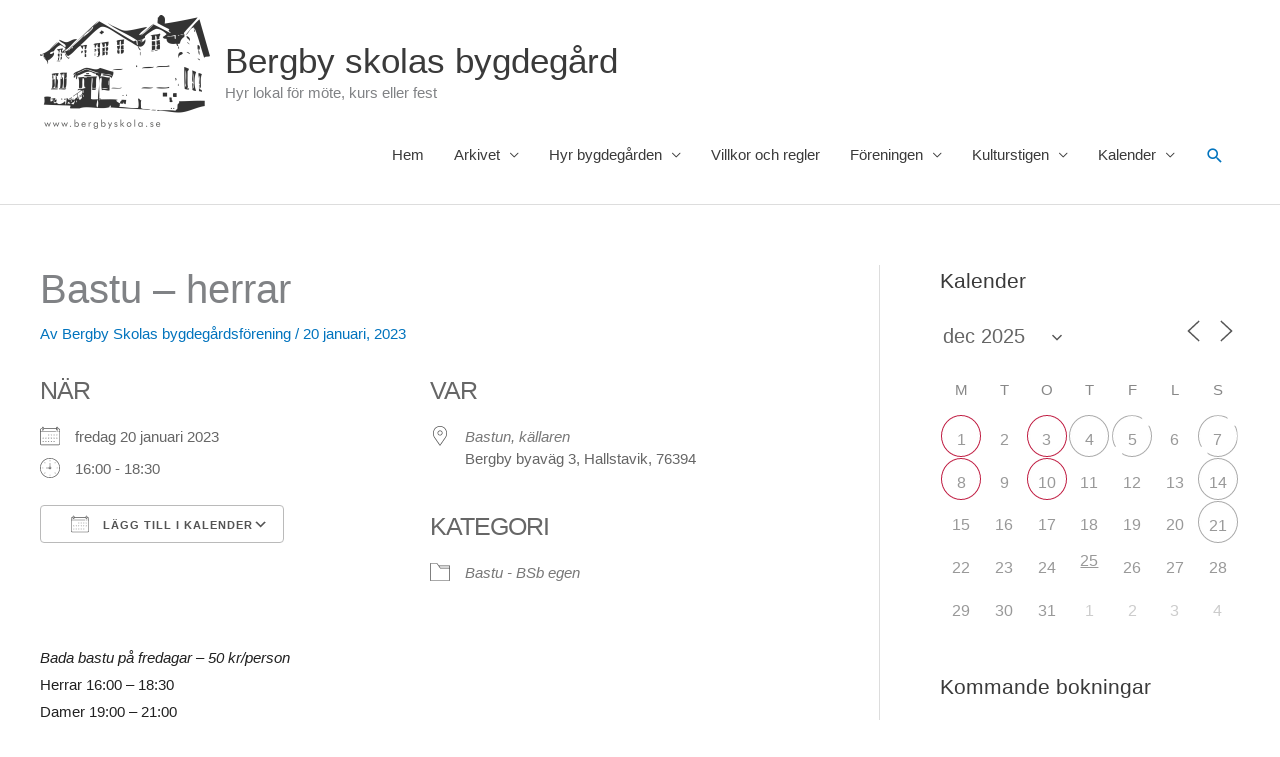

--- FILE ---
content_type: text/html; charset=UTF-8
request_url: https://www.bergbyskola.se/bokningar/bastu-herrar-8-2023-01-20/
body_size: 31739
content:
<!DOCTYPE html>
<html lang="sv-SE">
<head>
<meta charset="UTF-8">
<meta name="viewport" content="width=device-width, initial-scale=1">
<link rel="profile" href="https://gmpg.org/xfn/11"> 
<title>Bastu &#8211; herrar &#8211; Bergby skolas bygdegård</title>
<meta name='robots' content='max-image-preview:large' />
<link rel='dns-prefetch' href='//www.bergbyskola.se' />
<link rel='dns-prefetch' href='//static.addtoany.com' />
<link rel="alternate" type="application/rss+xml" title="Bergby skolas bygdegård &raquo; Webbflöde" href="https://www.bergbyskola.se/feed/" />
<link rel="alternate" title="oEmbed (JSON)" type="application/json+oembed" href="https://www.bergbyskola.se/wp-json/oembed/1.0/embed?url=https%3A%2F%2Fwww.bergbyskola.se%2Fbokningar%2Fbastu-herrar-8-2023-01-20%2F" />
<link rel="alternate" title="oEmbed (XML)" type="text/xml+oembed" href="https://www.bergbyskola.se/wp-json/oembed/1.0/embed?url=https%3A%2F%2Fwww.bergbyskola.se%2Fbokningar%2Fbastu-herrar-8-2023-01-20%2F&#038;format=xml" />
<style id='wp-img-auto-sizes-contain-inline-css'>
img:is([sizes=auto i],[sizes^="auto," i]){contain-intrinsic-size:3000px 1500px}
/*# sourceURL=wp-img-auto-sizes-contain-inline-css */
</style>
<!-- <link rel='stylesheet' id='astra-theme-css-css' href='https://www.bergbyskola.se/wp-content/themes/astra/assets/css/minified/style.min.css?ver=4.11.18' media='all' /> -->
<link rel="stylesheet" type="text/css" href="//www.bergbyskola.se/wp-content/cache/wpfc-minified/97ruatsn/1xhx0.css" media="all"/>
<style id='astra-theme-css-inline-css'>
.ast-no-sidebar .entry-content .alignfull {margin-left: calc( -50vw + 50%);margin-right: calc( -50vw + 50%);max-width: 100vw;width: 100vw;}.ast-no-sidebar .entry-content .alignwide {margin-left: calc(-41vw + 50%);margin-right: calc(-41vw + 50%);max-width: unset;width: unset;}.ast-no-sidebar .entry-content .alignfull .alignfull,.ast-no-sidebar .entry-content .alignfull .alignwide,.ast-no-sidebar .entry-content .alignwide .alignfull,.ast-no-sidebar .entry-content .alignwide .alignwide,.ast-no-sidebar .entry-content .wp-block-column .alignfull,.ast-no-sidebar .entry-content .wp-block-column .alignwide{width: 100%;margin-left: auto;margin-right: auto;}.wp-block-gallery,.blocks-gallery-grid {margin: 0;}.wp-block-separator {max-width: 100px;}.wp-block-separator.is-style-wide,.wp-block-separator.is-style-dots {max-width: none;}.entry-content .has-2-columns .wp-block-column:first-child {padding-right: 10px;}.entry-content .has-2-columns .wp-block-column:last-child {padding-left: 10px;}@media (max-width: 782px) {.entry-content .wp-block-columns .wp-block-column {flex-basis: 100%;}.entry-content .has-2-columns .wp-block-column:first-child {padding-right: 0;}.entry-content .has-2-columns .wp-block-column:last-child {padding-left: 0;}}body .entry-content .wp-block-latest-posts {margin-left: 0;}body .entry-content .wp-block-latest-posts li {list-style: none;}.ast-no-sidebar .ast-container .entry-content .wp-block-latest-posts {margin-left: 0;}.ast-header-break-point .entry-content .alignwide {margin-left: auto;margin-right: auto;}.entry-content .blocks-gallery-item img {margin-bottom: auto;}.wp-block-pullquote {border-top: 4px solid #555d66;border-bottom: 4px solid #555d66;color: #40464d;}:root{--ast-post-nav-space:0;--ast-container-default-xlg-padding:6.67em;--ast-container-default-lg-padding:5.67em;--ast-container-default-slg-padding:4.34em;--ast-container-default-md-padding:3.34em;--ast-container-default-sm-padding:6.67em;--ast-container-default-xs-padding:2.4em;--ast-container-default-xxs-padding:1.4em;--ast-code-block-background:#EEEEEE;--ast-comment-inputs-background:#FAFAFA;--ast-normal-container-width:1200px;--ast-narrow-container-width:750px;--ast-blog-title-font-weight:normal;--ast-blog-meta-weight:inherit;--ast-global-color-primary:var(--ast-global-color-5);--ast-global-color-secondary:var(--ast-global-color-4);--ast-global-color-alternate-background:var(--ast-global-color-7);--ast-global-color-subtle-background:var(--ast-global-color-6);--ast-bg-style-guide:var( --ast-global-color-secondary,--ast-global-color-5 );--ast-shadow-style-guide:0px 0px 4px 0 #00000057;--ast-global-dark-bg-style:#fff;--ast-global-dark-lfs:#fbfbfb;--ast-widget-bg-color:#fafafa;--ast-wc-container-head-bg-color:#fbfbfb;--ast-title-layout-bg:#eeeeee;--ast-search-border-color:#e7e7e7;--ast-lifter-hover-bg:#e6e6e6;--ast-gallery-block-color:#000;--srfm-color-input-label:var(--ast-global-color-2);}html{font-size:93.75%;}a,.page-title{color:#0274be;}a:hover,a:focus{color:#3a3a3a;}body,button,input,select,textarea,.ast-button,.ast-custom-button{font-family:-apple-system,BlinkMacSystemFont,Segoe UI,Roboto,Oxygen-Sans,Ubuntu,Cantarell,Helvetica Neue,sans-serif;font-weight:inherit;font-size:15px;font-size:1rem;}blockquote{color:#000000;}.ast-site-identity .site-title a{color:var(--ast-global-color-2);}.site-title{font-size:35px;font-size:2.3333333333333rem;display:block;}header .custom-logo-link img{max-width:170px;width:170px;}.astra-logo-svg{width:170px;}.site-header .site-description{font-size:15px;font-size:1rem;display:block;}.entry-title{font-size:40px;font-size:2.6666666666667rem;}.archive .ast-article-post .ast-article-inner,.blog .ast-article-post .ast-article-inner,.archive .ast-article-post .ast-article-inner:hover,.blog .ast-article-post .ast-article-inner:hover{overflow:hidden;}h1,.entry-content :where(h1){font-size:40px;font-size:2.6666666666667rem;line-height:1.4em;}h2,.entry-content :where(h2){font-size:30px;font-size:2rem;line-height:1.3em;}h3,.entry-content :where(h3){font-size:25px;font-size:1.6666666666667rem;line-height:1.3em;}h4,.entry-content :where(h4){font-size:20px;font-size:1.3333333333333rem;line-height:1.2em;}h5,.entry-content :where(h5){font-size:18px;font-size:1.2rem;line-height:1.2em;}h6,.entry-content :where(h6){font-size:15px;font-size:1rem;line-height:1.25em;}::selection{background-color:#0274be;color:#ffffff;}body,h1,h2,h3,h4,h5,h6,.entry-title a,.entry-content :where(h1,h2,h3,h4,h5,h6){color:#3a3a3a;}.tagcloud a:hover,.tagcloud a:focus,.tagcloud a.current-item{color:#ffffff;border-color:#0274be;background-color:#0274be;}input:focus,input[type="text"]:focus,input[type="email"]:focus,input[type="url"]:focus,input[type="password"]:focus,input[type="reset"]:focus,input[type="search"]:focus,textarea:focus{border-color:#0274be;}input[type="radio"]:checked,input[type=reset],input[type="checkbox"]:checked,input[type="checkbox"]:hover:checked,input[type="checkbox"]:focus:checked,input[type=range]::-webkit-slider-thumb{border-color:#0274be;background-color:#0274be;box-shadow:none;}.site-footer a:hover + .post-count,.site-footer a:focus + .post-count{background:#0274be;border-color:#0274be;}.single .nav-links .nav-previous,.single .nav-links .nav-next{color:#0274be;}.entry-meta,.entry-meta *{line-height:1.45;color:#0274be;}.entry-meta a:not(.ast-button):hover,.entry-meta a:not(.ast-button):hover *,.entry-meta a:not(.ast-button):focus,.entry-meta a:not(.ast-button):focus *,.page-links > .page-link,.page-links .page-link:hover,.post-navigation a:hover{color:#3a3a3a;}#cat option,.secondary .calendar_wrap thead a,.secondary .calendar_wrap thead a:visited{color:#0274be;}.secondary .calendar_wrap #today,.ast-progress-val span{background:#0274be;}.secondary a:hover + .post-count,.secondary a:focus + .post-count{background:#0274be;border-color:#0274be;}.calendar_wrap #today > a{color:#ffffff;}.page-links .page-link,.single .post-navigation a{color:#0274be;}.ast-search-menu-icon .search-form button.search-submit{padding:0 4px;}.ast-search-menu-icon form.search-form{padding-right:0;}.ast-header-search .ast-search-menu-icon.ast-dropdown-active .search-form,.ast-header-search .ast-search-menu-icon.ast-dropdown-active .search-field:focus{transition:all 0.2s;}.search-form input.search-field:focus{outline:none;}.widget-title,.widget .wp-block-heading{font-size:21px;font-size:1.4rem;color:#3a3a3a;}#secondary,#secondary button,#secondary input,#secondary select,#secondary textarea{font-size:15px;font-size:1rem;}.ast-search-menu-icon.slide-search a:focus-visible:focus-visible,.astra-search-icon:focus-visible,#close:focus-visible,a:focus-visible,.ast-menu-toggle:focus-visible,.site .skip-link:focus-visible,.wp-block-loginout input:focus-visible,.wp-block-search.wp-block-search__button-inside .wp-block-search__inside-wrapper,.ast-header-navigation-arrow:focus-visible,.ast-orders-table__row .ast-orders-table__cell:focus-visible,a#ast-apply-coupon:focus-visible,#ast-apply-coupon:focus-visible,#close:focus-visible,.button.search-submit:focus-visible,#search_submit:focus,.normal-search:focus-visible,.ast-header-account-wrap:focus-visible,.astra-cart-drawer-close:focus,.ast-single-variation:focus,.ast-button:focus{outline-style:dotted;outline-color:inherit;outline-width:thin;}input:focus,input[type="text"]:focus,input[type="email"]:focus,input[type="url"]:focus,input[type="password"]:focus,input[type="reset"]:focus,input[type="search"]:focus,input[type="number"]:focus,textarea:focus,.wp-block-search__input:focus,[data-section="section-header-mobile-trigger"] .ast-button-wrap .ast-mobile-menu-trigger-minimal:focus,.ast-mobile-popup-drawer.active .menu-toggle-close:focus,#ast-scroll-top:focus,#coupon_code:focus,#ast-coupon-code:focus{border-style:dotted;border-color:inherit;border-width:thin;}input{outline:none;}.main-header-menu .menu-link,.ast-header-custom-item a{color:#3a3a3a;}.main-header-menu .menu-item:hover > .menu-link,.main-header-menu .menu-item:hover > .ast-menu-toggle,.main-header-menu .ast-masthead-custom-menu-items a:hover,.main-header-menu .menu-item.focus > .menu-link,.main-header-menu .menu-item.focus > .ast-menu-toggle,.main-header-menu .current-menu-item > .menu-link,.main-header-menu .current-menu-ancestor > .menu-link,.main-header-menu .current-menu-item > .ast-menu-toggle,.main-header-menu .current-menu-ancestor > .ast-menu-toggle{color:#0274be;}.header-main-layout-3 .ast-main-header-bar-alignment{margin-right:auto;}.header-main-layout-2 .site-header-section-left .ast-site-identity{text-align:left;}.ast-logo-title-inline .site-logo-img{padding-right:1em;}.site-logo-img img{ transition:all 0.2s linear;}body .ast-oembed-container *{position:absolute;top:0;width:100%;height:100%;left:0;}body .wp-block-embed-pocket-casts .ast-oembed-container *{position:unset;}.ast-header-break-point .ast-mobile-menu-buttons-minimal.menu-toggle{background:transparent;color:#0274be;}.ast-header-break-point .ast-mobile-menu-buttons-outline.menu-toggle{background:transparent;border:1px solid #0274be;color:#0274be;}.ast-header-break-point .ast-mobile-menu-buttons-fill.menu-toggle{background:#0274be;}.ast-single-post-featured-section + article {margin-top: 2em;}.site-content .ast-single-post-featured-section img {width: 100%;overflow: hidden;object-fit: cover;}.site > .ast-single-related-posts-container {margin-top: 0;}@media (min-width: 769px) {.ast-desktop .ast-container--narrow {max-width: var(--ast-narrow-container-width);margin: 0 auto;}}#secondary {margin: 4em 0 2.5em;word-break: break-word;line-height: 2;}#secondary li {margin-bottom: 0.25em;}#secondary li:last-child {margin-bottom: 0;}@media (max-width: 768px) {.js_active .ast-plain-container.ast-single-post #secondary {margin-top: 1.5em;}}.ast-separate-container.ast-two-container #secondary .widget {background-color: #fff;padding: 2em;margin-bottom: 2em;}@media (min-width: 993px) {.ast-left-sidebar #secondary {padding-right: 60px;}.ast-right-sidebar #secondary {padding-left: 60px;}}@media (max-width: 993px) {.ast-right-sidebar #secondary {padding-left: 30px;}.ast-left-sidebar #secondary {padding-right: 30px;}}.footer-adv .footer-adv-overlay{border-top-style:solid;border-top-color:#7a7a7a;}@media( max-width: 420px ) {.single .nav-links .nav-previous,.single .nav-links .nav-next {width: 100%;text-align: center;}}.wp-block-buttons.aligncenter{justify-content:center;}@media (max-width:782px){.entry-content .wp-block-columns .wp-block-column{margin-left:0px;}}.wp-block-image.aligncenter{margin-left:auto;margin-right:auto;}.wp-block-table.aligncenter{margin-left:auto;margin-right:auto;}.wp-block-buttons .wp-block-button.is-style-outline .wp-block-button__link.wp-element-button,.ast-outline-button,.wp-block-uagb-buttons-child .uagb-buttons-repeater.ast-outline-button{border-top-width:2px;border-right-width:2px;border-bottom-width:2px;border-left-width:2px;font-family:inherit;font-weight:inherit;line-height:1em;border-top-left-radius:2px;border-top-right-radius:2px;border-bottom-right-radius:2px;border-bottom-left-radius:2px;}.wp-block-button .wp-block-button__link.wp-element-button.is-style-outline:not(.has-background),.wp-block-button.is-style-outline>.wp-block-button__link.wp-element-button:not(.has-background),.ast-outline-button{background-color:transparent;}.entry-content[data-ast-blocks-layout] > figure{margin-bottom:1em;}@media (max-width:768px){.ast-left-sidebar #content > .ast-container{display:flex;flex-direction:column-reverse;width:100%;}.ast-separate-container .ast-article-post,.ast-separate-container .ast-article-single{padding:1.5em 2.14em;}.ast-author-box img.avatar{margin:20px 0 0 0;}}@media (max-width:768px){#secondary.secondary{padding-top:0;}.ast-separate-container.ast-right-sidebar #secondary{padding-left:1em;padding-right:1em;}.ast-separate-container.ast-two-container #secondary{padding-left:0;padding-right:0;}.ast-page-builder-template .entry-header #secondary,.ast-page-builder-template #secondary{margin-top:1.5em;}}@media (max-width:768px){.ast-right-sidebar #primary{padding-right:0;}.ast-page-builder-template.ast-left-sidebar #secondary,.ast-page-builder-template.ast-right-sidebar #secondary{padding-right:20px;padding-left:20px;}.ast-right-sidebar #secondary,.ast-left-sidebar #primary{padding-left:0;}.ast-left-sidebar #secondary{padding-right:0;}}@media (min-width:769px){.ast-separate-container.ast-right-sidebar #primary,.ast-separate-container.ast-left-sidebar #primary{border:0;}.search-no-results.ast-separate-container #primary{margin-bottom:4em;}}@media (min-width:769px){.ast-right-sidebar #primary{border-right:1px solid var(--ast-border-color);}.ast-left-sidebar #primary{border-left:1px solid var(--ast-border-color);}.ast-right-sidebar #secondary{border-left:1px solid var(--ast-border-color);margin-left:-1px;}.ast-left-sidebar #secondary{border-right:1px solid var(--ast-border-color);margin-right:-1px;}.ast-separate-container.ast-two-container.ast-right-sidebar #secondary{padding-left:30px;padding-right:0;}.ast-separate-container.ast-two-container.ast-left-sidebar #secondary{padding-right:30px;padding-left:0;}.ast-separate-container.ast-right-sidebar #secondary,.ast-separate-container.ast-left-sidebar #secondary{border:0;margin-left:auto;margin-right:auto;}.ast-separate-container.ast-two-container #secondary .widget:last-child{margin-bottom:0;}}.menu-toggle,button,.ast-button,.ast-custom-button,.button,input#submit,input[type="button"],input[type="submit"],input[type="reset"]{color:#ffffff;border-color:#0274be;background-color:#0274be;border-top-left-radius:2px;border-top-right-radius:2px;border-bottom-right-radius:2px;border-bottom-left-radius:2px;padding-top:10px;padding-right:40px;padding-bottom:10px;padding-left:40px;font-family:inherit;font-weight:inherit;}button:focus,.menu-toggle:hover,button:hover,.ast-button:hover,.ast-custom-button:hover .button:hover,.ast-custom-button:hover,input[type=reset]:hover,input[type=reset]:focus,input#submit:hover,input#submit:focus,input[type="button"]:hover,input[type="button"]:focus,input[type="submit"]:hover,input[type="submit"]:focus{color:#ffffff;background-color:#3a3a3a;border-color:#3a3a3a;}@media (max-width:768px){.ast-mobile-header-stack .main-header-bar .ast-search-menu-icon{display:inline-block;}.ast-header-break-point.ast-header-custom-item-outside .ast-mobile-header-stack .main-header-bar .ast-search-icon{margin:0;}.ast-comment-avatar-wrap img{max-width:2.5em;}.ast-comment-meta{padding:0 1.8888em 1.3333em;}.ast-separate-container .ast-comment-list li.depth-1{padding:1.5em 2.14em;}.ast-separate-container .comment-respond{padding:2em 2.14em;}}@media (min-width:544px){.ast-container{max-width:100%;}}@media (max-width:544px){.ast-separate-container .ast-article-post,.ast-separate-container .ast-article-single,.ast-separate-container .comments-title,.ast-separate-container .ast-archive-description{padding:1.5em 1em;}.ast-separate-container #content .ast-container{padding-left:0.54em;padding-right:0.54em;}.ast-separate-container .ast-comment-list .bypostauthor{padding:.5em;}.ast-search-menu-icon.ast-dropdown-active .search-field{width:170px;}.ast-separate-container #secondary{padding-top:0;}.ast-separate-container.ast-two-container #secondary .widget{margin-bottom:1.5em;padding-left:1em;padding-right:1em;}.site-branding img,.site-header .site-logo-img .custom-logo-link img{max-width:100%;}} #ast-mobile-header .ast-site-header-cart-li a{pointer-events:none;}.ast-no-sidebar.ast-separate-container .entry-content .alignfull {margin-left: -6.67em;margin-right: -6.67em;width: auto;}@media (max-width: 1200px) {.ast-no-sidebar.ast-separate-container .entry-content .alignfull {margin-left: -2.4em;margin-right: -2.4em;}}@media (max-width: 768px) {.ast-no-sidebar.ast-separate-container .entry-content .alignfull {margin-left: -2.14em;margin-right: -2.14em;}}@media (max-width: 544px) {.ast-no-sidebar.ast-separate-container .entry-content .alignfull {margin-left: -1em;margin-right: -1em;}}.ast-no-sidebar.ast-separate-container .entry-content .alignwide {margin-left: -20px;margin-right: -20px;}.ast-no-sidebar.ast-separate-container .entry-content .wp-block-column .alignfull,.ast-no-sidebar.ast-separate-container .entry-content .wp-block-column .alignwide {margin-left: auto;margin-right: auto;width: 100%;}@media (max-width:768px){.site-title{display:block;}.site-header .site-description{display:block;}h1,.entry-content :where(h1){font-size:30px;}h2,.entry-content :where(h2){font-size:25px;}h3,.entry-content :where(h3){font-size:20px;}}@media (max-width:544px){.site-title{display:block;}.site-header .site-description{display:block;}h1,.entry-content :where(h1){font-size:30px;}h2,.entry-content :where(h2){font-size:25px;}h3,.entry-content :where(h3){font-size:20px;}}@media (max-width:768px){html{font-size:85.5%;}}@media (max-width:544px){html{font-size:85.5%;}}@media (min-width:769px){.ast-container{max-width:1240px;}}@font-face {font-family: "Astra";src: url(https://www.bergbyskola.se/wp-content/themes/astra/assets/fonts/astra.woff) format("woff"),url(https://www.bergbyskola.se/wp-content/themes/astra/assets/fonts/astra.ttf) format("truetype"),url(https://www.bergbyskola.se/wp-content/themes/astra/assets/fonts/astra.svg#astra) format("svg");font-weight: normal;font-style: normal;font-display: fallback;}@media (max-width:921px) {.main-header-bar .main-header-bar-navigation{display:none;}}.ast-desktop .main-header-menu.submenu-with-border .sub-menu,.ast-desktop .main-header-menu.submenu-with-border .astra-full-megamenu-wrapper{border-color:var(--ast-global-color-4);}.ast-desktop .main-header-menu.submenu-with-border .sub-menu{border-top-width:2px;border-style:solid;}.ast-desktop .main-header-menu.submenu-with-border .sub-menu .sub-menu{top:-2px;}.ast-desktop .main-header-menu.submenu-with-border .sub-menu .menu-link,.ast-desktop .main-header-menu.submenu-with-border .children .menu-link{border-bottom-width:0px;border-style:solid;border-color:#eaeaea;}@media (min-width:769px){.main-header-menu .sub-menu .menu-item.ast-left-align-sub-menu:hover > .sub-menu,.main-header-menu .sub-menu .menu-item.ast-left-align-sub-menu.focus > .sub-menu{margin-left:-0px;}}.ast-small-footer{border-top-style:solid;border-top-width:1px;border-top-color:#7a7a7a;}.site .comments-area{padding-bottom:3em;}.ast-header-break-point.ast-header-custom-item-inside .main-header-bar .main-header-bar-navigation .ast-search-icon {display: none;}.ast-header-break-point.ast-header-custom-item-inside .main-header-bar .ast-search-menu-icon .search-form {padding: 0;display: block;overflow: hidden;}.ast-header-break-point .ast-header-custom-item .widget:last-child {margin-bottom: 1em;}.ast-header-custom-item .widget {margin: 0.5em;display: inline-block;vertical-align: middle;}.ast-header-custom-item .widget p {margin-bottom: 0;}.ast-header-custom-item .widget li {width: auto;}.ast-header-custom-item-inside .button-custom-menu-item .menu-link {display: none;}.ast-header-custom-item-inside.ast-header-break-point .button-custom-menu-item .ast-custom-button-link {display: none;}.ast-header-custom-item-inside.ast-header-break-point .button-custom-menu-item .menu-link {display: block;}.ast-header-break-point.ast-header-custom-item-outside .main-header-bar .ast-search-icon {margin-right: 1em;}.ast-header-break-point.ast-header-custom-item-inside .main-header-bar .ast-search-menu-icon .search-field,.ast-header-break-point.ast-header-custom-item-inside .main-header-bar .ast-search-menu-icon.ast-inline-search .search-field {width: 100%;padding-right: 5.5em;}.ast-header-break-point.ast-header-custom-item-inside .main-header-bar .ast-search-menu-icon .search-submit {display: block;position: absolute;height: 100%;top: 0;right: 0;padding: 0 1em;border-radius: 0;}.ast-header-break-point .ast-header-custom-item .ast-masthead-custom-menu-items {padding-left: 20px;padding-right: 20px;margin-bottom: 1em;margin-top: 1em;}.ast-header-custom-item-inside.ast-header-break-point .button-custom-menu-item {padding-left: 0;padding-right: 0;margin-top: 0;margin-bottom: 0;}.astra-icon-down_arrow::after {content: "\e900";font-family: Astra;}.astra-icon-close::after {content: "\e5cd";font-family: Astra;}.astra-icon-drag_handle::after {content: "\e25d";font-family: Astra;}.astra-icon-format_align_justify::after {content: "\e235";font-family: Astra;}.astra-icon-menu::after {content: "\e5d2";font-family: Astra;}.astra-icon-reorder::after {content: "\e8fe";font-family: Astra;}.astra-icon-search::after {content: "\e8b6";font-family: Astra;}.astra-icon-zoom_in::after {content: "\e56b";font-family: Astra;}.astra-icon-check-circle::after {content: "\e901";font-family: Astra;}.astra-icon-shopping-cart::after {content: "\f07a";font-family: Astra;}.astra-icon-shopping-bag::after {content: "\f290";font-family: Astra;}.astra-icon-shopping-basket::after {content: "\f291";font-family: Astra;}.astra-icon-circle-o::after {content: "\e903";font-family: Astra;}.astra-icon-certificate::after {content: "\e902";font-family: Astra;}blockquote {padding: 1.2em;}:root .has-ast-global-color-0-color{color:var(--ast-global-color-0);}:root .has-ast-global-color-0-background-color{background-color:var(--ast-global-color-0);}:root .wp-block-button .has-ast-global-color-0-color{color:var(--ast-global-color-0);}:root .wp-block-button .has-ast-global-color-0-background-color{background-color:var(--ast-global-color-0);}:root .has-ast-global-color-1-color{color:var(--ast-global-color-1);}:root .has-ast-global-color-1-background-color{background-color:var(--ast-global-color-1);}:root .wp-block-button .has-ast-global-color-1-color{color:var(--ast-global-color-1);}:root .wp-block-button .has-ast-global-color-1-background-color{background-color:var(--ast-global-color-1);}:root .has-ast-global-color-2-color{color:var(--ast-global-color-2);}:root .has-ast-global-color-2-background-color{background-color:var(--ast-global-color-2);}:root .wp-block-button .has-ast-global-color-2-color{color:var(--ast-global-color-2);}:root .wp-block-button .has-ast-global-color-2-background-color{background-color:var(--ast-global-color-2);}:root .has-ast-global-color-3-color{color:var(--ast-global-color-3);}:root .has-ast-global-color-3-background-color{background-color:var(--ast-global-color-3);}:root .wp-block-button .has-ast-global-color-3-color{color:var(--ast-global-color-3);}:root .wp-block-button .has-ast-global-color-3-background-color{background-color:var(--ast-global-color-3);}:root .has-ast-global-color-4-color{color:var(--ast-global-color-4);}:root .has-ast-global-color-4-background-color{background-color:var(--ast-global-color-4);}:root .wp-block-button .has-ast-global-color-4-color{color:var(--ast-global-color-4);}:root .wp-block-button .has-ast-global-color-4-background-color{background-color:var(--ast-global-color-4);}:root .has-ast-global-color-5-color{color:var(--ast-global-color-5);}:root .has-ast-global-color-5-background-color{background-color:var(--ast-global-color-5);}:root .wp-block-button .has-ast-global-color-5-color{color:var(--ast-global-color-5);}:root .wp-block-button .has-ast-global-color-5-background-color{background-color:var(--ast-global-color-5);}:root .has-ast-global-color-6-color{color:var(--ast-global-color-6);}:root .has-ast-global-color-6-background-color{background-color:var(--ast-global-color-6);}:root .wp-block-button .has-ast-global-color-6-color{color:var(--ast-global-color-6);}:root .wp-block-button .has-ast-global-color-6-background-color{background-color:var(--ast-global-color-6);}:root .has-ast-global-color-7-color{color:var(--ast-global-color-7);}:root .has-ast-global-color-7-background-color{background-color:var(--ast-global-color-7);}:root .wp-block-button .has-ast-global-color-7-color{color:var(--ast-global-color-7);}:root .wp-block-button .has-ast-global-color-7-background-color{background-color:var(--ast-global-color-7);}:root .has-ast-global-color-8-color{color:var(--ast-global-color-8);}:root .has-ast-global-color-8-background-color{background-color:var(--ast-global-color-8);}:root .wp-block-button .has-ast-global-color-8-color{color:var(--ast-global-color-8);}:root .wp-block-button .has-ast-global-color-8-background-color{background-color:var(--ast-global-color-8);}:root{--ast-global-color-0:#0170B9;--ast-global-color-1:#3a3a3a;--ast-global-color-2:#3a3a3a;--ast-global-color-3:#4B4F58;--ast-global-color-4:#F5F5F5;--ast-global-color-5:#FFFFFF;--ast-global-color-6:#E5E5E5;--ast-global-color-7:#424242;--ast-global-color-8:#000000;}:root {--ast-border-color : #dddddd;}.ast-single-entry-banner {-js-display: flex;display: flex;flex-direction: column;justify-content: center;text-align: center;position: relative;background: var(--ast-title-layout-bg);}.ast-single-entry-banner[data-banner-layout="layout-1"] {max-width: 1200px;background: inherit;padding: 20px 0;}.ast-single-entry-banner[data-banner-width-type="custom"] {margin: 0 auto;width: 100%;}.ast-single-entry-banner + .site-content .entry-header {margin-bottom: 0;}.site .ast-author-avatar {--ast-author-avatar-size: ;}a.ast-underline-text {text-decoration: underline;}.ast-container > .ast-terms-link {position: relative;display: block;}a.ast-button.ast-badge-tax {padding: 4px 8px;border-radius: 3px;font-size: inherit;}header.entry-header{text-align:left;}header.entry-header > *:not(:last-child){margin-bottom:10px;}@media (max-width:768px){header.entry-header{text-align:left;}}@media (max-width:544px){header.entry-header{text-align:left;}}.ast-archive-entry-banner {-js-display: flex;display: flex;flex-direction: column;justify-content: center;text-align: center;position: relative;background: var(--ast-title-layout-bg);}.ast-archive-entry-banner[data-banner-width-type="custom"] {margin: 0 auto;width: 100%;}.ast-archive-entry-banner[data-banner-layout="layout-1"] {background: inherit;padding: 20px 0;text-align: left;}body.archive .ast-archive-description{max-width:1200px;width:100%;text-align:left;padding-top:3em;padding-right:3em;padding-bottom:3em;padding-left:3em;}body.archive .ast-archive-description > *:not(:last-child){margin-bottom:10px;}@media (max-width:768px){body.archive .ast-archive-description{text-align:left;}}@media (max-width:544px){body.archive .ast-archive-description{text-align:left;}}.ast-breadcrumbs .trail-browse,.ast-breadcrumbs .trail-items,.ast-breadcrumbs .trail-items li{display:inline-block;margin:0;padding:0;border:none;background:inherit;text-indent:0;text-decoration:none;}.ast-breadcrumbs .trail-browse{font-size:inherit;font-style:inherit;font-weight:inherit;color:inherit;}.ast-breadcrumbs .trail-items{list-style:none;}.trail-items li::after{padding:0 0.3em;content:"\00bb";}.trail-items li:last-of-type::after{display:none;}h1,h2,h3,h4,h5,h6,.entry-content :where(h1,h2,h3,h4,h5,h6){color:var(--ast-global-color-2);}.ast-header-break-point .main-header-bar{border-bottom-width:1px;}@media (min-width:769px){.main-header-bar{border-bottom-width:1px;}}@media (min-width:769px){#primary{width:70%;}#secondary{width:30%;}}.main-header-menu .menu-item, #astra-footer-menu .menu-item, .main-header-bar .ast-masthead-custom-menu-items{-js-display:flex;display:flex;-webkit-box-pack:center;-webkit-justify-content:center;-moz-box-pack:center;-ms-flex-pack:center;justify-content:center;-webkit-box-orient:vertical;-webkit-box-direction:normal;-webkit-flex-direction:column;-moz-box-orient:vertical;-moz-box-direction:normal;-ms-flex-direction:column;flex-direction:column;}.main-header-menu > .menu-item > .menu-link, #astra-footer-menu > .menu-item > .menu-link{height:100%;-webkit-box-align:center;-webkit-align-items:center;-moz-box-align:center;-ms-flex-align:center;align-items:center;-js-display:flex;display:flex;}.ast-primary-menu-disabled .main-header-bar .ast-masthead-custom-menu-items{flex:unset;}.header-main-layout-1 .ast-flex.main-header-container, .header-main-layout-3 .ast-flex.main-header-container{-webkit-align-content:center;-ms-flex-line-pack:center;align-content:center;-webkit-box-align:center;-webkit-align-items:center;-moz-box-align:center;-ms-flex-align:center;align-items:center;}.main-header-menu .sub-menu .menu-item.menu-item-has-children > .menu-link:after{position:absolute;right:1em;top:50%;transform:translate(0,-50%) rotate(270deg);}.ast-header-break-point .main-header-bar .main-header-bar-navigation .page_item_has_children > .ast-menu-toggle::before, .ast-header-break-point .main-header-bar .main-header-bar-navigation .menu-item-has-children > .ast-menu-toggle::before, .ast-mobile-popup-drawer .main-header-bar-navigation .menu-item-has-children>.ast-menu-toggle::before, .ast-header-break-point .ast-mobile-header-wrap .main-header-bar-navigation .menu-item-has-children > .ast-menu-toggle::before{font-weight:bold;content:"\e900";font-family:Astra;text-decoration:inherit;display:inline-block;}.ast-header-break-point .main-navigation ul.sub-menu .menu-item .menu-link:before{content:"\e900";font-family:Astra;font-size:.65em;text-decoration:inherit;display:inline-block;transform:translate(0, -2px) rotateZ(270deg);margin-right:5px;}.widget_search .search-form:after{font-family:Astra;font-size:1.2em;font-weight:normal;content:"\e8b6";position:absolute;top:50%;right:15px;transform:translate(0, -50%);}.astra-search-icon::before{content:"\e8b6";font-family:Astra;font-style:normal;font-weight:normal;text-decoration:inherit;text-align:center;-webkit-font-smoothing:antialiased;-moz-osx-font-smoothing:grayscale;z-index:3;}.main-header-bar .main-header-bar-navigation .page_item_has_children > a:after, .main-header-bar .main-header-bar-navigation .menu-item-has-children > a:after, .menu-item-has-children .ast-header-navigation-arrow:after{content:"\e900";display:inline-block;font-family:Astra;font-size:.6rem;font-weight:bold;text-rendering:auto;-webkit-font-smoothing:antialiased;-moz-osx-font-smoothing:grayscale;margin-left:10px;line-height:normal;}.menu-item-has-children .sub-menu .ast-header-navigation-arrow:after{margin-left:0;}.ast-mobile-popup-drawer .main-header-bar-navigation .ast-submenu-expanded>.ast-menu-toggle::before{transform:rotateX(180deg);}.ast-header-break-point .main-header-bar-navigation .menu-item-has-children > .menu-link:after{display:none;}@media (min-width:769px){.ast-builder-menu .main-navigation > ul > li:last-child a{margin-right:0;}}.ast-separate-container .ast-article-inner{background-color:transparent;background-image:none;}.ast-separate-container .ast-article-post{background-color:var(--ast-global-color-5);}@media (max-width:768px){.ast-separate-container .ast-article-post{background-color:var(--ast-global-color-5);}}@media (max-width:544px){.ast-separate-container .ast-article-post{background-color:var(--ast-global-color-5);}}.ast-separate-container .ast-article-single:not(.ast-related-post), .ast-separate-container .error-404, .ast-separate-container .no-results, .single.ast-separate-container  .ast-author-meta, .ast-separate-container .related-posts-title-wrapper, .ast-separate-container .comments-count-wrapper, .ast-box-layout.ast-plain-container .site-content, .ast-padded-layout.ast-plain-container .site-content, .ast-separate-container .ast-archive-description, .ast-separate-container .comments-area .comment-respond, .ast-separate-container .comments-area .ast-comment-list li, .ast-separate-container .comments-area .comments-title{background-color:var(--ast-global-color-5);}@media (max-width:768px){.ast-separate-container .ast-article-single:not(.ast-related-post), .ast-separate-container .error-404, .ast-separate-container .no-results, .single.ast-separate-container  .ast-author-meta, .ast-separate-container .related-posts-title-wrapper, .ast-separate-container .comments-count-wrapper, .ast-box-layout.ast-plain-container .site-content, .ast-padded-layout.ast-plain-container .site-content, .ast-separate-container .ast-archive-description{background-color:var(--ast-global-color-5);}}@media (max-width:544px){.ast-separate-container .ast-article-single:not(.ast-related-post), .ast-separate-container .error-404, .ast-separate-container .no-results, .single.ast-separate-container  .ast-author-meta, .ast-separate-container .related-posts-title-wrapper, .ast-separate-container .comments-count-wrapper, .ast-box-layout.ast-plain-container .site-content, .ast-padded-layout.ast-plain-container .site-content, .ast-separate-container .ast-archive-description{background-color:var(--ast-global-color-5);}}.ast-separate-container.ast-two-container #secondary .widget{background-color:var(--ast-global-color-5);}@media (max-width:768px){.ast-separate-container.ast-two-container #secondary .widget{background-color:var(--ast-global-color-5);}}@media (max-width:544px){.ast-separate-container.ast-two-container #secondary .widget{background-color:var(--ast-global-color-5);}}
/*# sourceURL=astra-theme-css-inline-css */
</style>
<!-- <link rel='stylesheet' id='astra-menu-animation-css' href='https://www.bergbyskola.se/wp-content/themes/astra/assets/css/minified/menu-animation.min.css?ver=4.11.18' media='all' /> -->
<!-- <link rel='stylesheet' id='embedpress-css-css' href='https://www.bergbyskola.se/wp-content/plugins/embedpress/assets/css/embedpress.css?ver=1765796530' media='all' /> -->
<!-- <link rel='stylesheet' id='embedpress-blocks-style-css' href='https://www.bergbyskola.se/wp-content/plugins/embedpress/assets/css/blocks.build.css?ver=1765796530' media='all' /> -->
<!-- <link rel='stylesheet' id='embedpress-lazy-load-css-css' href='https://www.bergbyskola.se/wp-content/plugins/embedpress/assets/css/lazy-load.css?ver=1765796530' media='all' /> -->
<link rel="stylesheet" type="text/css" href="//www.bergbyskola.se/wp-content/cache/wpfc-minified/rtluzo5/e82dw.css" media="all"/>
<style id='wp-block-library-inline-css'>
:root{--wp-block-synced-color:#7a00df;--wp-block-synced-color--rgb:122,0,223;--wp-bound-block-color:var(--wp-block-synced-color);--wp-editor-canvas-background:#ddd;--wp-admin-theme-color:#007cba;--wp-admin-theme-color--rgb:0,124,186;--wp-admin-theme-color-darker-10:#006ba1;--wp-admin-theme-color-darker-10--rgb:0,107,160.5;--wp-admin-theme-color-darker-20:#005a87;--wp-admin-theme-color-darker-20--rgb:0,90,135;--wp-admin-border-width-focus:2px}@media (min-resolution:192dpi){:root{--wp-admin-border-width-focus:1.5px}}.wp-element-button{cursor:pointer}:root .has-very-light-gray-background-color{background-color:#eee}:root .has-very-dark-gray-background-color{background-color:#313131}:root .has-very-light-gray-color{color:#eee}:root .has-very-dark-gray-color{color:#313131}:root .has-vivid-green-cyan-to-vivid-cyan-blue-gradient-background{background:linear-gradient(135deg,#00d084,#0693e3)}:root .has-purple-crush-gradient-background{background:linear-gradient(135deg,#34e2e4,#4721fb 50%,#ab1dfe)}:root .has-hazy-dawn-gradient-background{background:linear-gradient(135deg,#faaca8,#dad0ec)}:root .has-subdued-olive-gradient-background{background:linear-gradient(135deg,#fafae1,#67a671)}:root .has-atomic-cream-gradient-background{background:linear-gradient(135deg,#fdd79a,#004a59)}:root .has-nightshade-gradient-background{background:linear-gradient(135deg,#330968,#31cdcf)}:root .has-midnight-gradient-background{background:linear-gradient(135deg,#020381,#2874fc)}:root{--wp--preset--font-size--normal:16px;--wp--preset--font-size--huge:42px}.has-regular-font-size{font-size:1em}.has-larger-font-size{font-size:2.625em}.has-normal-font-size{font-size:var(--wp--preset--font-size--normal)}.has-huge-font-size{font-size:var(--wp--preset--font-size--huge)}.has-text-align-center{text-align:center}.has-text-align-left{text-align:left}.has-text-align-right{text-align:right}.has-fit-text{white-space:nowrap!important}#end-resizable-editor-section{display:none}.aligncenter{clear:both}.items-justified-left{justify-content:flex-start}.items-justified-center{justify-content:center}.items-justified-right{justify-content:flex-end}.items-justified-space-between{justify-content:space-between}.screen-reader-text{border:0;clip-path:inset(50%);height:1px;margin:-1px;overflow:hidden;padding:0;position:absolute;width:1px;word-wrap:normal!important}.screen-reader-text:focus{background-color:#ddd;clip-path:none;color:#444;display:block;font-size:1em;height:auto;left:5px;line-height:normal;padding:15px 23px 14px;text-decoration:none;top:5px;width:auto;z-index:100000}html :where(.has-border-color){border-style:solid}html :where([style*=border-top-color]){border-top-style:solid}html :where([style*=border-right-color]){border-right-style:solid}html :where([style*=border-bottom-color]){border-bottom-style:solid}html :where([style*=border-left-color]){border-left-style:solid}html :where([style*=border-width]){border-style:solid}html :where([style*=border-top-width]){border-top-style:solid}html :where([style*=border-right-width]){border-right-style:solid}html :where([style*=border-bottom-width]){border-bottom-style:solid}html :where([style*=border-left-width]){border-left-style:solid}html :where(img[class*=wp-image-]){height:auto;max-width:100%}:where(figure){margin:0 0 1em}html :where(.is-position-sticky){--wp-admin--admin-bar--position-offset:var(--wp-admin--admin-bar--height,0px)}@media screen and (max-width:600px){html :where(.is-position-sticky){--wp-admin--admin-bar--position-offset:0px}}
/*# sourceURL=wp-block-library-inline-css */
</style><style id='global-styles-inline-css'>
:root{--wp--preset--aspect-ratio--square: 1;--wp--preset--aspect-ratio--4-3: 4/3;--wp--preset--aspect-ratio--3-4: 3/4;--wp--preset--aspect-ratio--3-2: 3/2;--wp--preset--aspect-ratio--2-3: 2/3;--wp--preset--aspect-ratio--16-9: 16/9;--wp--preset--aspect-ratio--9-16: 9/16;--wp--preset--color--black: #000000;--wp--preset--color--cyan-bluish-gray: #abb8c3;--wp--preset--color--white: #ffffff;--wp--preset--color--pale-pink: #f78da7;--wp--preset--color--vivid-red: #cf2e2e;--wp--preset--color--luminous-vivid-orange: #ff6900;--wp--preset--color--luminous-vivid-amber: #fcb900;--wp--preset--color--light-green-cyan: #7bdcb5;--wp--preset--color--vivid-green-cyan: #00d084;--wp--preset--color--pale-cyan-blue: #8ed1fc;--wp--preset--color--vivid-cyan-blue: #0693e3;--wp--preset--color--vivid-purple: #9b51e0;--wp--preset--color--ast-global-color-0: var(--ast-global-color-0);--wp--preset--color--ast-global-color-1: var(--ast-global-color-1);--wp--preset--color--ast-global-color-2: var(--ast-global-color-2);--wp--preset--color--ast-global-color-3: var(--ast-global-color-3);--wp--preset--color--ast-global-color-4: var(--ast-global-color-4);--wp--preset--color--ast-global-color-5: var(--ast-global-color-5);--wp--preset--color--ast-global-color-6: var(--ast-global-color-6);--wp--preset--color--ast-global-color-7: var(--ast-global-color-7);--wp--preset--color--ast-global-color-8: var(--ast-global-color-8);--wp--preset--gradient--vivid-cyan-blue-to-vivid-purple: linear-gradient(135deg,rgb(6,147,227) 0%,rgb(155,81,224) 100%);--wp--preset--gradient--light-green-cyan-to-vivid-green-cyan: linear-gradient(135deg,rgb(122,220,180) 0%,rgb(0,208,130) 100%);--wp--preset--gradient--luminous-vivid-amber-to-luminous-vivid-orange: linear-gradient(135deg,rgb(252,185,0) 0%,rgb(255,105,0) 100%);--wp--preset--gradient--luminous-vivid-orange-to-vivid-red: linear-gradient(135deg,rgb(255,105,0) 0%,rgb(207,46,46) 100%);--wp--preset--gradient--very-light-gray-to-cyan-bluish-gray: linear-gradient(135deg,rgb(238,238,238) 0%,rgb(169,184,195) 100%);--wp--preset--gradient--cool-to-warm-spectrum: linear-gradient(135deg,rgb(74,234,220) 0%,rgb(151,120,209) 20%,rgb(207,42,186) 40%,rgb(238,44,130) 60%,rgb(251,105,98) 80%,rgb(254,248,76) 100%);--wp--preset--gradient--blush-light-purple: linear-gradient(135deg,rgb(255,206,236) 0%,rgb(152,150,240) 100%);--wp--preset--gradient--blush-bordeaux: linear-gradient(135deg,rgb(254,205,165) 0%,rgb(254,45,45) 50%,rgb(107,0,62) 100%);--wp--preset--gradient--luminous-dusk: linear-gradient(135deg,rgb(255,203,112) 0%,rgb(199,81,192) 50%,rgb(65,88,208) 100%);--wp--preset--gradient--pale-ocean: linear-gradient(135deg,rgb(255,245,203) 0%,rgb(182,227,212) 50%,rgb(51,167,181) 100%);--wp--preset--gradient--electric-grass: linear-gradient(135deg,rgb(202,248,128) 0%,rgb(113,206,126) 100%);--wp--preset--gradient--midnight: linear-gradient(135deg,rgb(2,3,129) 0%,rgb(40,116,252) 100%);--wp--preset--font-size--small: 13px;--wp--preset--font-size--medium: 20px;--wp--preset--font-size--large: 36px;--wp--preset--font-size--x-large: 42px;--wp--preset--spacing--20: 0.44rem;--wp--preset--spacing--30: 0.67rem;--wp--preset--spacing--40: 1rem;--wp--preset--spacing--50: 1.5rem;--wp--preset--spacing--60: 2.25rem;--wp--preset--spacing--70: 3.38rem;--wp--preset--spacing--80: 5.06rem;--wp--preset--shadow--natural: 6px 6px 9px rgba(0, 0, 0, 0.2);--wp--preset--shadow--deep: 12px 12px 50px rgba(0, 0, 0, 0.4);--wp--preset--shadow--sharp: 6px 6px 0px rgba(0, 0, 0, 0.2);--wp--preset--shadow--outlined: 6px 6px 0px -3px rgb(255, 255, 255), 6px 6px rgb(0, 0, 0);--wp--preset--shadow--crisp: 6px 6px 0px rgb(0, 0, 0);}:root { --wp--style--global--content-size: var(--wp--custom--ast-content-width-size);--wp--style--global--wide-size: var(--wp--custom--ast-wide-width-size); }:where(body) { margin: 0; }.wp-site-blocks > .alignleft { float: left; margin-right: 2em; }.wp-site-blocks > .alignright { float: right; margin-left: 2em; }.wp-site-blocks > .aligncenter { justify-content: center; margin-left: auto; margin-right: auto; }:where(.wp-site-blocks) > * { margin-block-start: 24px; margin-block-end: 0; }:where(.wp-site-blocks) > :first-child { margin-block-start: 0; }:where(.wp-site-blocks) > :last-child { margin-block-end: 0; }:root { --wp--style--block-gap: 24px; }:root :where(.is-layout-flow) > :first-child{margin-block-start: 0;}:root :where(.is-layout-flow) > :last-child{margin-block-end: 0;}:root :where(.is-layout-flow) > *{margin-block-start: 24px;margin-block-end: 0;}:root :where(.is-layout-constrained) > :first-child{margin-block-start: 0;}:root :where(.is-layout-constrained) > :last-child{margin-block-end: 0;}:root :where(.is-layout-constrained) > *{margin-block-start: 24px;margin-block-end: 0;}:root :where(.is-layout-flex){gap: 24px;}:root :where(.is-layout-grid){gap: 24px;}.is-layout-flow > .alignleft{float: left;margin-inline-start: 0;margin-inline-end: 2em;}.is-layout-flow > .alignright{float: right;margin-inline-start: 2em;margin-inline-end: 0;}.is-layout-flow > .aligncenter{margin-left: auto !important;margin-right: auto !important;}.is-layout-constrained > .alignleft{float: left;margin-inline-start: 0;margin-inline-end: 2em;}.is-layout-constrained > .alignright{float: right;margin-inline-start: 2em;margin-inline-end: 0;}.is-layout-constrained > .aligncenter{margin-left: auto !important;margin-right: auto !important;}.is-layout-constrained > :where(:not(.alignleft):not(.alignright):not(.alignfull)){max-width: var(--wp--style--global--content-size);margin-left: auto !important;margin-right: auto !important;}.is-layout-constrained > .alignwide{max-width: var(--wp--style--global--wide-size);}body .is-layout-flex{display: flex;}.is-layout-flex{flex-wrap: wrap;align-items: center;}.is-layout-flex > :is(*, div){margin: 0;}body .is-layout-grid{display: grid;}.is-layout-grid > :is(*, div){margin: 0;}body{padding-top: 0px;padding-right: 0px;padding-bottom: 0px;padding-left: 0px;}a:where(:not(.wp-element-button)){text-decoration: none;}:root :where(.wp-element-button, .wp-block-button__link){background-color: #32373c;border-width: 0;color: #fff;font-family: inherit;font-size: inherit;font-style: inherit;font-weight: inherit;letter-spacing: inherit;line-height: inherit;padding-top: calc(0.667em + 2px);padding-right: calc(1.333em + 2px);padding-bottom: calc(0.667em + 2px);padding-left: calc(1.333em + 2px);text-decoration: none;text-transform: inherit;}.has-black-color{color: var(--wp--preset--color--black) !important;}.has-cyan-bluish-gray-color{color: var(--wp--preset--color--cyan-bluish-gray) !important;}.has-white-color{color: var(--wp--preset--color--white) !important;}.has-pale-pink-color{color: var(--wp--preset--color--pale-pink) !important;}.has-vivid-red-color{color: var(--wp--preset--color--vivid-red) !important;}.has-luminous-vivid-orange-color{color: var(--wp--preset--color--luminous-vivid-orange) !important;}.has-luminous-vivid-amber-color{color: var(--wp--preset--color--luminous-vivid-amber) !important;}.has-light-green-cyan-color{color: var(--wp--preset--color--light-green-cyan) !important;}.has-vivid-green-cyan-color{color: var(--wp--preset--color--vivid-green-cyan) !important;}.has-pale-cyan-blue-color{color: var(--wp--preset--color--pale-cyan-blue) !important;}.has-vivid-cyan-blue-color{color: var(--wp--preset--color--vivid-cyan-blue) !important;}.has-vivid-purple-color{color: var(--wp--preset--color--vivid-purple) !important;}.has-ast-global-color-0-color{color: var(--wp--preset--color--ast-global-color-0) !important;}.has-ast-global-color-1-color{color: var(--wp--preset--color--ast-global-color-1) !important;}.has-ast-global-color-2-color{color: var(--wp--preset--color--ast-global-color-2) !important;}.has-ast-global-color-3-color{color: var(--wp--preset--color--ast-global-color-3) !important;}.has-ast-global-color-4-color{color: var(--wp--preset--color--ast-global-color-4) !important;}.has-ast-global-color-5-color{color: var(--wp--preset--color--ast-global-color-5) !important;}.has-ast-global-color-6-color{color: var(--wp--preset--color--ast-global-color-6) !important;}.has-ast-global-color-7-color{color: var(--wp--preset--color--ast-global-color-7) !important;}.has-ast-global-color-8-color{color: var(--wp--preset--color--ast-global-color-8) !important;}.has-black-background-color{background-color: var(--wp--preset--color--black) !important;}.has-cyan-bluish-gray-background-color{background-color: var(--wp--preset--color--cyan-bluish-gray) !important;}.has-white-background-color{background-color: var(--wp--preset--color--white) !important;}.has-pale-pink-background-color{background-color: var(--wp--preset--color--pale-pink) !important;}.has-vivid-red-background-color{background-color: var(--wp--preset--color--vivid-red) !important;}.has-luminous-vivid-orange-background-color{background-color: var(--wp--preset--color--luminous-vivid-orange) !important;}.has-luminous-vivid-amber-background-color{background-color: var(--wp--preset--color--luminous-vivid-amber) !important;}.has-light-green-cyan-background-color{background-color: var(--wp--preset--color--light-green-cyan) !important;}.has-vivid-green-cyan-background-color{background-color: var(--wp--preset--color--vivid-green-cyan) !important;}.has-pale-cyan-blue-background-color{background-color: var(--wp--preset--color--pale-cyan-blue) !important;}.has-vivid-cyan-blue-background-color{background-color: var(--wp--preset--color--vivid-cyan-blue) !important;}.has-vivid-purple-background-color{background-color: var(--wp--preset--color--vivid-purple) !important;}.has-ast-global-color-0-background-color{background-color: var(--wp--preset--color--ast-global-color-0) !important;}.has-ast-global-color-1-background-color{background-color: var(--wp--preset--color--ast-global-color-1) !important;}.has-ast-global-color-2-background-color{background-color: var(--wp--preset--color--ast-global-color-2) !important;}.has-ast-global-color-3-background-color{background-color: var(--wp--preset--color--ast-global-color-3) !important;}.has-ast-global-color-4-background-color{background-color: var(--wp--preset--color--ast-global-color-4) !important;}.has-ast-global-color-5-background-color{background-color: var(--wp--preset--color--ast-global-color-5) !important;}.has-ast-global-color-6-background-color{background-color: var(--wp--preset--color--ast-global-color-6) !important;}.has-ast-global-color-7-background-color{background-color: var(--wp--preset--color--ast-global-color-7) !important;}.has-ast-global-color-8-background-color{background-color: var(--wp--preset--color--ast-global-color-8) !important;}.has-black-border-color{border-color: var(--wp--preset--color--black) !important;}.has-cyan-bluish-gray-border-color{border-color: var(--wp--preset--color--cyan-bluish-gray) !important;}.has-white-border-color{border-color: var(--wp--preset--color--white) !important;}.has-pale-pink-border-color{border-color: var(--wp--preset--color--pale-pink) !important;}.has-vivid-red-border-color{border-color: var(--wp--preset--color--vivid-red) !important;}.has-luminous-vivid-orange-border-color{border-color: var(--wp--preset--color--luminous-vivid-orange) !important;}.has-luminous-vivid-amber-border-color{border-color: var(--wp--preset--color--luminous-vivid-amber) !important;}.has-light-green-cyan-border-color{border-color: var(--wp--preset--color--light-green-cyan) !important;}.has-vivid-green-cyan-border-color{border-color: var(--wp--preset--color--vivid-green-cyan) !important;}.has-pale-cyan-blue-border-color{border-color: var(--wp--preset--color--pale-cyan-blue) !important;}.has-vivid-cyan-blue-border-color{border-color: var(--wp--preset--color--vivid-cyan-blue) !important;}.has-vivid-purple-border-color{border-color: var(--wp--preset--color--vivid-purple) !important;}.has-ast-global-color-0-border-color{border-color: var(--wp--preset--color--ast-global-color-0) !important;}.has-ast-global-color-1-border-color{border-color: var(--wp--preset--color--ast-global-color-1) !important;}.has-ast-global-color-2-border-color{border-color: var(--wp--preset--color--ast-global-color-2) !important;}.has-ast-global-color-3-border-color{border-color: var(--wp--preset--color--ast-global-color-3) !important;}.has-ast-global-color-4-border-color{border-color: var(--wp--preset--color--ast-global-color-4) !important;}.has-ast-global-color-5-border-color{border-color: var(--wp--preset--color--ast-global-color-5) !important;}.has-ast-global-color-6-border-color{border-color: var(--wp--preset--color--ast-global-color-6) !important;}.has-ast-global-color-7-border-color{border-color: var(--wp--preset--color--ast-global-color-7) !important;}.has-ast-global-color-8-border-color{border-color: var(--wp--preset--color--ast-global-color-8) !important;}.has-vivid-cyan-blue-to-vivid-purple-gradient-background{background: var(--wp--preset--gradient--vivid-cyan-blue-to-vivid-purple) !important;}.has-light-green-cyan-to-vivid-green-cyan-gradient-background{background: var(--wp--preset--gradient--light-green-cyan-to-vivid-green-cyan) !important;}.has-luminous-vivid-amber-to-luminous-vivid-orange-gradient-background{background: var(--wp--preset--gradient--luminous-vivid-amber-to-luminous-vivid-orange) !important;}.has-luminous-vivid-orange-to-vivid-red-gradient-background{background: var(--wp--preset--gradient--luminous-vivid-orange-to-vivid-red) !important;}.has-very-light-gray-to-cyan-bluish-gray-gradient-background{background: var(--wp--preset--gradient--very-light-gray-to-cyan-bluish-gray) !important;}.has-cool-to-warm-spectrum-gradient-background{background: var(--wp--preset--gradient--cool-to-warm-spectrum) !important;}.has-blush-light-purple-gradient-background{background: var(--wp--preset--gradient--blush-light-purple) !important;}.has-blush-bordeaux-gradient-background{background: var(--wp--preset--gradient--blush-bordeaux) !important;}.has-luminous-dusk-gradient-background{background: var(--wp--preset--gradient--luminous-dusk) !important;}.has-pale-ocean-gradient-background{background: var(--wp--preset--gradient--pale-ocean) !important;}.has-electric-grass-gradient-background{background: var(--wp--preset--gradient--electric-grass) !important;}.has-midnight-gradient-background{background: var(--wp--preset--gradient--midnight) !important;}.has-small-font-size{font-size: var(--wp--preset--font-size--small) !important;}.has-medium-font-size{font-size: var(--wp--preset--font-size--medium) !important;}.has-large-font-size{font-size: var(--wp--preset--font-size--large) !important;}.has-x-large-font-size{font-size: var(--wp--preset--font-size--x-large) !important;}
/*# sourceURL=global-styles-inline-css */
</style>
<!-- <link rel='stylesheet' id='events-manager-css' href='https://www.bergbyskola.se/wp-content/plugins/events-manager/includes/css/events-manager.min.css?ver=7.2.3.1' media='all' /> -->
<link rel="stylesheet" type="text/css" href="//www.bergbyskola.se/wp-content/cache/wpfc-minified/uz91re/1xhwz.css" media="all"/>
<style id='events-manager-inline-css'>
body .em { --font-family : inherit; --font-weight : inherit; --font-size : 1em; --line-height : inherit; }
/*# sourceURL=events-manager-inline-css */
</style>
<!-- <link rel='stylesheet' id='filebird-document-library-frontend-css' href='https://www.bergbyskola.se/wp-content/plugins/filebird-document-library/blocks/dist/index.css?ver=6.5.2' media='all' /> -->
<!-- <link rel='stylesheet' id='addtoany-css' href='https://www.bergbyskola.se/wp-content/plugins/add-to-any/addtoany.min.css?ver=1.16' media='all' /> -->
<link rel="stylesheet" type="text/css" href="//www.bergbyskola.se/wp-content/cache/wpfc-minified/jr4k9wos/ddp30.css" media="all"/>
<script src='//www.bergbyskola.se/wp-content/cache/wpfc-minified/8iyn1pg8/dgmon.js' type="text/javascript"></script>
<!-- <script src="https://www.bergbyskola.se/wp-content/themes/astra/assets/js/minified/flexibility.min.js?ver=4.11.18" id="astra-flexibility-js"></script> -->
<script id="astra-flexibility-js-after">
flexibility(document.documentElement);
//# sourceURL=astra-flexibility-js-after
</script>
<script id="addtoany-core-js-before">
window.a2a_config=window.a2a_config||{};a2a_config.callbacks=[];a2a_config.overlays=[];a2a_config.templates={};a2a_localize = {
Share: "Dela",
Save: "Spara",
Subscribe: "Prenumerera",
Email: "E-post",
Bookmark: "Bokmärk",
ShowAll: "Visa alla",
ShowLess: "Visa färre",
FindServices: "Hitta tjänst(er)",
FindAnyServiceToAddTo: "Hitta direkt en tjänst att lägga till",
PoweredBy: "Drivs av",
ShareViaEmail: "Dela via e-post",
SubscribeViaEmail: "Prenumerera via e-post",
BookmarkInYourBrowser: "Lägg till som bokmärke i din webbläsare",
BookmarkInstructions: "Tryck Ctrl+D eller \u2318+D för att lägga till denna sida som bokmärke",
AddToYourFavorites: "Lägg till i dina favoriter",
SendFromWebOrProgram: "Skicka från valfri e-postadress eller e-postprogram",
EmailProgram: "E-postprogram",
More: "Mer&#8230;",
ThanksForSharing: "Tack för att du delar!",
ThanksForFollowing: "Tack för att du följer!"
};
//# sourceURL=addtoany-core-js-before
</script>
<script defer src="https://static.addtoany.com/menu/page.js" id="addtoany-core-js"></script>
<script src='//www.bergbyskola.se/wp-content/cache/wpfc-minified/8wi40izk/ddp30.js' type="text/javascript"></script>
<!-- <script src="https://www.bergbyskola.se/wp-includes/js/jquery/jquery.min.js?ver=3.7.1" id="jquery-core-js"></script> -->
<!-- <script src="https://www.bergbyskola.se/wp-includes/js/jquery/jquery-migrate.min.js?ver=3.4.1" id="jquery-migrate-js"></script> -->
<!-- <script defer src="https://www.bergbyskola.se/wp-content/plugins/add-to-any/addtoany.min.js?ver=1.1" id="addtoany-jquery-js"></script> -->
<!-- <script src="https://www.bergbyskola.se/wp-includes/js/jquery/ui/core.min.js?ver=1.13.3" id="jquery-ui-core-js"></script> -->
<!-- <script src="https://www.bergbyskola.se/wp-includes/js/jquery/ui/mouse.min.js?ver=1.13.3" id="jquery-ui-mouse-js"></script> -->
<!-- <script src="https://www.bergbyskola.se/wp-includes/js/jquery/ui/sortable.min.js?ver=1.13.3" id="jquery-ui-sortable-js"></script> -->
<!-- <script src="https://www.bergbyskola.se/wp-includes/js/jquery/ui/datepicker.min.js?ver=1.13.3" id="jquery-ui-datepicker-js"></script> -->
<script id="jquery-ui-datepicker-js-after">
jQuery(function(jQuery){jQuery.datepicker.setDefaults({"closeText":"St\u00e4ng","currentText":"Idag","monthNames":["januari","februari","mars","april","maj","juni","juli","augusti","september","oktober","november","december"],"monthNamesShort":["jan","feb","mar","apr","maj","jun","jul","aug","sep","okt","nov","dec"],"nextText":"N\u00e4sta","prevText":"F\u00f6reg\u00e5ende","dayNames":["s\u00f6ndag","m\u00e5ndag","tisdag","onsdag","torsdag","fredag","l\u00f6rdag"],"dayNamesShort":["s\u00f6n","m\u00e5n","tis","ons","tor","fre","l\u00f6r"],"dayNamesMin":["S","M","T","O","T","F","L"],"dateFormat":"d MM, yy","firstDay":1,"isRTL":false});});
//# sourceURL=jquery-ui-datepicker-js-after
</script>
<script src='//www.bergbyskola.se/wp-content/cache/wpfc-minified/g5kfcg25/1xhx0.js' type="text/javascript"></script>
<!-- <script src="https://www.bergbyskola.se/wp-includes/js/jquery/ui/resizable.min.js?ver=1.13.3" id="jquery-ui-resizable-js"></script> -->
<!-- <script src="https://www.bergbyskola.se/wp-includes/js/jquery/ui/draggable.min.js?ver=1.13.3" id="jquery-ui-draggable-js"></script> -->
<!-- <script src="https://www.bergbyskola.se/wp-includes/js/jquery/ui/controlgroup.min.js?ver=1.13.3" id="jquery-ui-controlgroup-js"></script> -->
<!-- <script src="https://www.bergbyskola.se/wp-includes/js/jquery/ui/checkboxradio.min.js?ver=1.13.3" id="jquery-ui-checkboxradio-js"></script> -->
<!-- <script src="https://www.bergbyskola.se/wp-includes/js/jquery/ui/button.min.js?ver=1.13.3" id="jquery-ui-button-js"></script> -->
<!-- <script src="https://www.bergbyskola.se/wp-includes/js/jquery/ui/dialog.min.js?ver=1.13.3" id="jquery-ui-dialog-js"></script> -->
<script id="events-manager-js-extra">
var EM = {"ajaxurl":"https://www.bergbyskola.se/wp-admin/admin-ajax.php","locationajaxurl":"https://www.bergbyskola.se/wp-admin/admin-ajax.php?action=locations_search","firstDay":"1","locale":"sv","dateFormat":"yy-mm-dd","ui_css":"https://www.bergbyskola.se/wp-content/plugins/events-manager/includes/css/jquery-ui/build.min.css","show24hours":"1","is_ssl":"1","autocomplete_limit":"10","calendar":{"breakpoints":{"small":560,"medium":908,"large":false},"month_format":"M Y"},"phone":"","datepicker":{"format":"Y-m-d","locale":"sv"},"search":{"breakpoints":{"small":650,"medium":850,"full":false}},"url":"https://www.bergbyskola.se/wp-content/plugins/events-manager","assets":{"input.em-uploader":{"js":{"em-uploader":{"url":"https://www.bergbyskola.se/wp-content/plugins/events-manager/includes/js/em-uploader.js?v=7.2.3.1","event":"em_uploader_ready"}}},".em-event-editor":{"js":{"event-editor":{"url":"https://www.bergbyskola.se/wp-content/plugins/events-manager/includes/js/events-manager-event-editor.js?v=7.2.3.1","event":"em_event_editor_ready"}},"css":{"event-editor":"https://www.bergbyskola.se/wp-content/plugins/events-manager/includes/css/events-manager-event-editor.min.css?v=7.2.3.1"}},".em-recurrence-sets, .em-timezone":{"js":{"luxon":{"url":"luxon/luxon.js?v=7.2.3.1","event":"em_luxon_ready"}}},".em-booking-form, #em-booking-form, .em-booking-recurring, .em-event-booking-form":{"js":{"em-bookings":{"url":"https://www.bergbyskola.se/wp-content/plugins/events-manager/includes/js/bookingsform.js?v=7.2.3.1","event":"em_booking_form_js_loaded"}}},"#em-opt-archetypes":{"js":{"archetypes":"https://www.bergbyskola.se/wp-content/plugins/events-manager/includes/js/admin-archetype-editor.js?v=7.2.3.1","archetypes_ms":"https://www.bergbyskola.se/wp-content/plugins/events-manager/includes/js/admin-archetypes.js?v=7.2.3.1","qs":"qs/qs.js?v=7.2.3.1"}}},"cached":"1","txt_search":"S\u00f6k","txt_searching":"S\u00f6ker...","txt_loading":"Laddar in \u2026"};
//# sourceURL=events-manager-js-extra
</script>
<script src='//www.bergbyskola.se/wp-content/cache/wpfc-minified/kb1i7deo/1xhx0.js' type="text/javascript"></script>
<!-- <script src="https://www.bergbyskola.se/wp-content/plugins/events-manager/includes/js/events-manager.js?ver=7.2.3.1" id="events-manager-js"></script> -->
<!-- <script src="https://www.bergbyskola.se/wp-content/plugins/events-manager/includes/external/flatpickr/l10n/sv.js?ver=7.2.3.1" id="em-flatpickr-localization-js"></script> -->
<link rel="https://api.w.org/" href="https://www.bergbyskola.se/wp-json/" /><link rel="EditURI" type="application/rsd+xml" title="RSD" href="https://www.bergbyskola.se/xmlrpc.php?rsd" />
<meta name="generator" content="WordPress 6.9" />
<link rel="canonical" href="https://www.bergbyskola.se/bokningar/bastu-herrar-8-2023-01-20/" />
<link rel='shortlink' href='https://www.bergbyskola.se/?p=5851' />
<link rel="icon" href="https://www.bergbyskola.se/wp-content/uploads/2017/01/cropped-ny.logo_-32x32.png" sizes="32x32" />
<link rel="icon" href="https://www.bergbyskola.se/wp-content/uploads/2017/01/cropped-ny.logo_-192x192.png" sizes="192x192" />
<link rel="apple-touch-icon" href="https://www.bergbyskola.se/wp-content/uploads/2017/01/cropped-ny.logo_-180x180.png" />
<meta name="msapplication-TileImage" content="https://www.bergbyskola.se/wp-content/uploads/2017/01/cropped-ny.logo_-270x270.png" />
<style id="wp-custom-css">
/* Kommande bokningar */
#widget_em_widget ul, li {
line-height: 1.5em;
}
#secondary li {
margin-bottom: 1em ;
}
#secondary li a {
font-weight: bold ;
}
/* göm recaptcha-bage */
.grecaptcha-badge { visibility: hidden; }		</style>
</head>
<body itemtype='https://schema.org/Blog' itemscope='itemscope' class="wp-singular event-template-default single single-event postid-5851 wp-custom-logo wp-embed-responsive wp-theme-astra ast-desktop ast-plain-container ast-right-sidebar astra-4.11.18 ast-header-custom-item-inside group-blog ast-blog-single-style-1 ast-custom-post-type ast-single-post ast-mobile-inherit-site-logo ast-inherit-site-logo-transparent ast-normal-title-enabled">
<a
class="skip-link screen-reader-text"
href="#content">
Hoppa till innehåll</a>
<div
class="hfeed site" id="page">
<header
class="site-header ast-primary-submenu-animation-fade header-main-layout-1 ast-primary-menu-enabled ast-logo-title-inline ast-hide-custom-menu-mobile ast-menu-toggle-icon ast-mobile-header-inline" id="masthead" itemtype="https://schema.org/WPHeader" itemscope="itemscope" itemid="#masthead"		>
<div class="main-header-bar-wrap">
<div class="main-header-bar">
<div class="ast-container">
<div class="ast-flex main-header-container">
<div class="site-branding">
<div
class="ast-site-identity" itemtype="https://schema.org/Organization" itemscope="itemscope"			>
<span class="site-logo-img"><a href="https://www.bergbyskola.se/" class="custom-logo-link" rel="home"><img width="170" height="114" src="https://www.bergbyskola.se/wp-content/uploads/2017/01/gra.logo_.2020-170x114.png" class="custom-logo" alt="Bergby skolas bygdegård" decoding="async" srcset="https://www.bergbyskola.se/wp-content/uploads/2017/01/gra.logo_.2020-170x114.png 170w, https://www.bergbyskola.se/wp-content/uploads/2017/01/gra.logo_.2020-300x201.png 300w, https://www.bergbyskola.se/wp-content/uploads/2017/01/gra.logo_.2020-1024x686.png 1024w, https://www.bergbyskola.se/wp-content/uploads/2017/01/gra.logo_.2020-768x515.png 768w, https://www.bergbyskola.se/wp-content/uploads/2017/01/gra.logo_.2020.png 1488w" sizes="(max-width: 170px) 100vw, 170px" /></a></span><div class="ast-site-title-wrap">
<span class="site-title" itemprop="name">
<a href="https://www.bergbyskola.se/" rel="home" itemprop="url" >
Bergby skolas bygdegård
</a>
</span>
<p class="site-description" itemprop="description">
Hyr lokal för möte, kurs eller fest
</p>
</div>			</div>
</div>
<!-- .site-branding -->
<div class="ast-mobile-menu-buttons">
<div class="ast-button-wrap">
<button type="button" class="menu-toggle main-header-menu-toggle  ast-mobile-menu-buttons-minimal "  aria-controls='primary-menu' aria-expanded='false'>
<span class="screen-reader-text">Meny</span>
<span class="ast-icon icon-menu-bars"><span class="menu-toggle-icon"></span></span>				
<span class="mobile-menu-wrap">
<span class="mobile-menu">Meny</span>
</span>
</button>
</div>
</div>
<div class="ast-main-header-bar-alignment"><div class="main-header-bar-navigation"><nav class="site-navigation ast-flex-grow-1 navigation-accessibility" id="primary-site-navigation" aria-label="Webbplatsnavigering" itemtype="https://schema.org/SiteNavigationElement" itemscope="itemscope"><div class="main-navigation"><ul id="primary-menu" class="main-header-menu ast-menu-shadow ast-nav-menu ast-flex ast-justify-content-flex-end  submenu-with-border astra-menu-animation-fade "><li id="menu-item-51" class="menu-item menu-item-type-custom menu-item-object-custom menu-item-home menu-item-51"><a href="https://www.bergbyskola.se/" class="menu-link">Hem</a></li>
<li id="menu-item-2149" class="menu-item menu-item-type-post_type menu-item-object-page menu-item-has-children menu-item-2149"><a aria-expanded="false" href="https://www.bergbyskola.se/arkivet/" class="menu-link">Arkivet</a><button class="ast-menu-toggle" aria-expanded="false" aria-label="Slå på/av meny"><span class="ast-icon icon-arrow"></span></button>
<ul class="sub-menu">
<li id="menu-item-6236" class="menu-item menu-item-type-taxonomy menu-item-object-category menu-item-6236"><a href="https://www.bergbyskola.se/category/historia/borjemalms-arkiv/" class="menu-link">Familjen Börjemalms arkiv</a></li>
<li id="menu-item-2084" class="menu-item menu-item-type-taxonomy menu-item-object-category menu-item-2084"><a href="https://www.bergbyskola.se/category/historia/" class="menu-link">Historia</a></li>
</ul>
</li>
<li id="menu-item-2148" class="menu-item menu-item-type-post_type menu-item-object-page menu-item-has-children menu-item-2148"><a aria-expanded="false" href="https://www.bergbyskola.se/hyr-bygdegarden/" class="menu-link">Hyr bygdegården</a><button class="ast-menu-toggle" aria-expanded="false" aria-label="Slå på/av meny"><span class="ast-icon icon-arrow"></span></button>
<ul class="sub-menu">
<li id="menu-item-8300" class="menu-item menu-item-type-post_type menu-item-object-post menu-item-8300"><a href="https://www.bergbyskola.se/kom-och-bada-bastu/" class="menu-link">Boka bastutid</a></li>
<li id="menu-item-2112" class="menu-item menu-item-type-post_type menu-item-object-page menu-item-2112"><a href="https://www.bergbyskola.se/hyr-bygdegarden/ritningar-utrymningsplan/" class="menu-link">Ritningar / utrymningsplan</a></li>
<li id="menu-item-2109" class="menu-item menu-item-type-post_type menu-item-object-page menu-item-has-children menu-item-2109"><a aria-expanded="false" href="https://www.bergbyskola.se/hyr-bygdegarden/foton-av-lokalen/" class="menu-link">Foton av lokalerna</a><button class="ast-menu-toggle" aria-expanded="false" aria-label="Slå på/av meny"><span class="ast-icon icon-arrow"></span></button>
<ul class="sub-menu">
<li id="menu-item-5954" class="menu-item menu-item-type-post_type menu-item-object-page menu-item-5954"><a href="https://www.bergbyskola.se/hyr-bygdegarden/foton-av-lokalen/bastun/" class="menu-link">Bastuavdelningen</a></li>
<li id="menu-item-5983" class="menu-item menu-item-type-post_type menu-item-object-page menu-item-5983"><a href="https://www.bergbyskola.se/hyr-bygdegarden/foton-av-lokalen/koket/" class="menu-link">Köket</a></li>
<li id="menu-item-5980" class="menu-item menu-item-type-post_type menu-item-object-page menu-item-5980"><a href="https://www.bergbyskola.se/hyr-bygdegarden/foton-av-lokalen/stora-salen/" class="menu-link">Stora salen</a></li>
<li id="menu-item-5981" class="menu-item menu-item-type-post_type menu-item-object-page menu-item-5981"><a href="https://www.bergbyskola.se/hyr-bygdegarden/foton-av-lokalen/lilla-salen/" class="menu-link">Lilla salen</a></li>
<li id="menu-item-5982" class="menu-item menu-item-type-post_type menu-item-object-page menu-item-5982"><a href="https://www.bergbyskola.se/hyr-bygdegarden/foton-av-lokalen/hallen/" class="menu-link">Hallen</a></li>
<li id="menu-item-2113" class="menu-item menu-item-type-post_type menu-item-object-page menu-item-2113"><a href="https://www.bergbyskola.se/hyr-bygdegarden/sa-har-ser-det-ut-ute/" class="menu-link">Så här ser det ut ute</a></li>
</ul>
</li>
<li id="menu-item-2027" class="menu-item menu-item-type-post_type menu-item-object-page menu-item-2027"><a href="https://www.bergbyskola.se/hyr-bygdegarden/hattutstallning/" class="menu-link">Hattutställning</a></li>
<li id="menu-item-2111" class="menu-item menu-item-type-post_type menu-item-object-page menu-item-2111"><a href="https://www.bergbyskola.se/hyr-bygdegarden/loppisen/" class="menu-link">Loppisen</a></li>
<li id="menu-item-2110" class="menu-item menu-item-type-post_type menu-item-object-page menu-item-2110"><a href="https://www.bergbyskola.se/hyr-bygdegarden/hitta-hit/" class="menu-link">Hitta hit</a></li>
</ul>
</li>
<li id="menu-item-2082" class="menu-item menu-item-type-post_type menu-item-object-page menu-item-2082"><a href="https://www.bergbyskola.se/hyr-bygdegarden/villkor-och-regler/" class="menu-link">Villkor och regler</a></li>
<li id="menu-item-2013" class="menu-item menu-item-type-post_type menu-item-object-page menu-item-has-children menu-item-2013"><a aria-expanded="false" href="https://www.bergbyskola.se/foreningen/" class="menu-link">Föreningen</a><button class="ast-menu-toggle" aria-expanded="false" aria-label="Slå på/av meny"><span class="ast-icon icon-arrow"></span></button>
<ul class="sub-menu">
<li id="menu-item-2139" class="menu-item menu-item-type-post_type menu-item-object-page menu-item-2139"><a href="https://www.bergbyskola.se/foreningen/styrelse/" class="menu-link">Styrelsen</a></li>
<li id="menu-item-2115" class="menu-item menu-item-type-post_type menu-item-object-page menu-item-2115"><a href="https://www.bergbyskola.se/foreningen/bli-medlem/" class="menu-link">Bli medlem</a></li>
<li id="menu-item-2116" class="menu-item menu-item-type-post_type menu-item-object-page menu-item-2116"><a href="https://www.bergbyskola.se/foreningen/minnenas-resa/" class="menu-link">Boken Minnenas resa</a></li>
<li id="menu-item-2117" class="menu-item menu-item-type-post_type menu-item-object-page menu-item-2117"><a href="https://www.bergbyskola.se/foreningen/vill-du-ga-eller-ordna-en-kurs/" class="menu-link">Vill du gå eller ordna en kurs?</a></li>
</ul>
</li>
<li id="menu-item-7931" class="menu-item menu-item-type-post_type menu-item-object-page menu-item-has-children menu-item-7931"><a aria-expanded="false" href="https://www.bergbyskola.se/kulturstig/" class="menu-link">Kulturstigen</a><button class="ast-menu-toggle" aria-expanded="false" aria-label="Slå på/av meny"><span class="ast-icon icon-arrow"></span></button>
<ul class="sub-menu">
<li id="menu-item-8515" class="menu-item menu-item-type-taxonomy menu-item-object-category menu-item-8515"><a href="https://www.bergbyskola.se/category/kulturstig-cirkel/" class="menu-link">Studiecirkeln</a></li>
<li id="menu-item-9065" class="menu-item menu-item-type-post_type menu-item-object-page menu-item-9065"><a href="https://www.bergbyskola.se/kulturstig/" class="menu-link">MINNENAS STIG</a></li>
<li id="menu-item-9066" class="menu-item menu-item-type-post_type menu-item-object-page menu-item-9066"><a href="https://www.bergbyskola.se/kulturstig/bla/" class="menu-link">Blå slinga (nr 1-12) Bergby-Västerkulla</a></li>
<li id="menu-item-9067" class="menu-item menu-item-type-post_type menu-item-object-page menu-item-9067"><a href="https://www.bergbyskola.se/kulturstig/gron/" class="menu-link">Grön slinga (nr 13-24) Norrby</a></li>
<li id="menu-item-9068" class="menu-item menu-item-type-post_type menu-item-object-page menu-item-9068"><a href="https://www.bergbyskola.se/kulturstig/gul/" class="menu-link">Gul slinga (nr 25-28) Hammarskogen</a></li>
<li id="menu-item-9069" class="menu-item menu-item-type-post_type menu-item-object-page menu-item-9069"><a href="https://www.bergbyskola.se/kulturstig/rod/" class="menu-link">Röd slinga (nr 29-33) Bergboö</a></li>
</ul>
</li>
<li id="menu-item-7453" class="menu-item menu-item-type-post_type menu-item-object-page menu-item-has-children menu-item-7453"><a aria-expanded="false" href="https://www.bergbyskola.se/kalender/bokningar/" class="menu-link">Kalender</a><button class="ast-menu-toggle" aria-expanded="false" aria-label="Slå på/av meny"><span class="ast-icon icon-arrow"></span></button>
<ul class="sub-menu">
<li id="menu-item-7496" class="menu-item menu-item-type-post_type menu-item-object-page menu-item-7496"><a href="https://www.bergbyskola.se/kalender/bokningskategorier/" class="menu-link">Bokningar per kategori</a></li>
<li id="menu-item-1351" class="menu-item menu-item-type-post_type menu-item-object-page menu-item-1351"><a href="https://www.bergbyskola.se/kalender/bokningar/" class="menu-link">Sök bokningar</a></li>
<li id="menu-item-1380" class="menu-item menu-item-type-post_type menu-item-object-page menu-item-1380"><a href="https://www.bergbyskola.se/kalender/lokaler/" class="menu-link">Lokaler</a></li>
</ul>
</li>
<li class="ast-masthead-custom-menu-items search-custom-menu-item">
<div class="ast-search-menu-icon slide-search" >
<form role="search" method="get" class="search-form" action="https://www.bergbyskola.se/">
<label for="search-field">
<span class="screen-reader-text">Sök efter:</span>
<input type="search" id="search-field" class="search-field"   placeholder="Sök …" value="" name="s" tabindex="-1">
</label>
</form>
<div class="ast-search-icon">
<a class="slide-search astra-search-icon" role="button" tabindex="0" aria-label="Sökknapp" href="#">
<span class="screen-reader-text">Sök</span>
<span class="ast-icon icon-search"></span>				</a>
</div>
</div>
</li>
</ul></div></nav></div></div>			</div><!-- Main Header Container -->
</div><!-- ast-row -->
</div> <!-- Main Header Bar -->
</div> <!-- Main Header Bar Wrap -->
</header><!-- #masthead -->
<div id="content" class="site-content">
<div class="ast-container">
<div id="primary" class="content-area primary">
<main id="main" class="site-main">
<article
class="post-5851 event type-event status-publish has-post-thumbnail hentry event-categories-bsb-002 ast-article-single" id="post-5851" itemtype="https://schema.org/CreativeWork" itemscope="itemscope">
<div class="ast-post-format- single-layout-1">
<header class="entry-header ">
<h1 class="entry-title" itemprop="headline">Bastu &#8211; herrar</h1><div class="entry-meta">Av <span class="posted-by vcard author" itemtype="https://schema.org/Person" itemscope="itemscope" itemprop="author">			<a title="Visa alla inlägg av Bergby Skolas bygdegårdsförening"
href="https://www.bergbyskola.se/author/bergbyskolase/" rel="author"
class="url fn n" itemprop="url"				>
<span
class="author-name" itemprop="name"				>
Bergby Skolas bygdegårdsförening			</span>
</a>
</span>
/ <span class="posted-on"><span class="published" itemprop="datePublished"> 20 januari, 2023 </span></span></div>
</header><!-- .entry-header -->
<div class="entry-content clear"
itemprop="text"	>
<div class="em em-view-container" id="em-view-6" data-view="event">
<div class="em pixelbones em-item em-item-single em-event em-event-single em-event-3266 " id="em-event-6" data-view-id="6">
<section class="em-item-header"  style="--default-border:#aaaaaa;">
<div class="em-item-meta">
<section class="em-item-meta-column">
<section class="em-event-when">
<h3>När</h3>
<div class="em-item-meta-line em-event-date em-event-meta-datetime">
<span class="em-icon-calendar em-icon"></span>
fredag 20 januari 2023    
</div>
<div class="em-item-meta-line em-event-time em-event-meta-datetime">
<span class="em-icon-clock em-icon"></span>
16:00 - 18:30
</div>
<button type="button" class="em-event-add-to-calendar em-tooltip-ddm em-clickable input" data-button-width="match" data-tooltip-class="em-add-to-calendar-tooltip" data-content="em-event-add-to-colendar-content-1572281045"><span class="em-icon em-icon-calendar"></span> Lägg till i kalender</button>
<div class="em-tooltip-ddm-content em-event-add-to-calendar-content" id="em-event-add-to-colendar-content-1572281045">
<a class="em-a2c-download" href="https://www.bergbyskola.se/bokningar/bastu-herrar-8-2023-01-20/ical/" target="_blank">Ladda ner ICS</a>
<a class="em-a2c-google" href="https://www.google.com/calendar/event?action=TEMPLATE&#038;text=Bastu+-+herrar&#038;dates=20230120T160000/20230120T183000&#038;details=%3Cem%3EBada+bastu+p%C3%A5+fredagar+%E2%80%93+50+kr%2Fperson%3C%2Fem%3EHerrar+16%3A00+%E2%80%93+18%3A30Damer+19%3A00+%E2%80%93+21%3A00&#038;location=Bergby+byav%C3%A4g+3%2C+Hallstavik%2C+76394%2C+Sverige&#038;trp=false&#038;sprop=https%3A%2F%2Fwww.bergbyskola.se%2Fbokningar%2Fbastu-herrar-8-2023-01-20%2F&#038;sprop=name:Bergby+skolas+bygdeg%C3%A5rd&#038;ctz=Europe%2FStockholm" target="_blank">Google Kalender</a>
<a class="em-a2c-apple" href="webcal://www.bergbyskola.se/bokningar/bastu-herrar-8-2023-01-20/ical/" target="_blank">iCalendar</a>
<a class="em-a2c-office" href="https://outlook.office.com/calendar/0/deeplink/compose?allday=false&#038;body=%3Cem%3EBada+bastu+p%C3%A5+fredagar+%E2%80%93+50+kr%2Fperson%3C%2Fem%3EHerrar+16%3A00+%E2%80%93+18%3A30Damer+19%3A00+%E2%80%93+21%3A00&#038;location=Bergby+byav%C3%A4g+3%2C+Hallstavik%2C+76394%2C+Sverige&#038;path=/calendar/action/compose&#038;rru=addevent&#038;startdt=2023-01-20T16%3A00%3A00%2B01%3A00&#038;enddt=2023-01-20T18%3A30%3A00%2B01%3A00&#038;subject=Bastu+-+herrar" target="_blank">Office 365</a>
<a class="em-a2c-outlook" href="https://outlook.live.com/calendar/0/deeplink/compose?allday=false&#038;body=%3Cem%3EBada+bastu+p%C3%A5+fredagar+%E2%80%93+50+kr%2Fperson%3C%2Fem%3EHerrar+16%3A00+%E2%80%93+18%3A30Damer+19%3A00+%E2%80%93+21%3A00&#038;location=Bergby+byav%C3%A4g+3%2C+Hallstavik%2C+76394%2C+Sverige&#038;path=/calendar/action/compose&#038;rru=addevent&#038;startdt=2023-01-20T16%3A00%3A00%2B01%3A00&#038;enddt=2023-01-20T18%3A30%3A00%2B01%3A00&#038;subject=Bastu+-+herrar" target="_blank">Outlook Live</a>
</div>
</section>
</section>
<section class="em-item-meta-column">
<section class="em-event-where">
<h3>Var</h3>
<div class="em-item-meta-line em-event-location">
<span class="em-icon-location em-icon"></span>
<div>
<a href="https://www.bergbyskola.se/platser/bastun/">Bastun, källaren</a><br>
Bergby byaväg 3, Hallstavik, 76394
</div>
</div>
</section>
<section class="em-item-taxonomies">
<h3>Kategori</h3>
<div class="em-item-meta-line em-item-taxonomy em-event-categories">
<span class="em-icon-category em-icon"></span>
<ul class="event-categories">
<li><a href="https://www.bergbyskola.se/bokningar/kategorier/bsb-002/">Bastu - BSb egen</a></li>
</ul>
</div>
</section>
</section>
</div>
</section>
<section class="em-event-location">
</section>
<section class="em-event-content">
<p><em>Bada bastu på fredagar – 50 kr/person</em><br />
Herrar 16:00 – 18:30<br />
Damer 19:00 – 21:00</p>
</section>
</div>
</div>
<div class="addtoany_share_save_container addtoany_content addtoany_content_bottom"><div class="a2a_kit a2a_kit_size_32 addtoany_list" data-a2a-url="https://www.bergbyskola.se/bokningar/bastu-herrar-8-2023-01-20/" data-a2a-title="Bastu – herrar"><a class="a2a_button_facebook" href="https://www.addtoany.com/add_to/facebook?linkurl=https%3A%2F%2Fwww.bergbyskola.se%2Fbokningar%2Fbastu-herrar-8-2023-01-20%2F&amp;linkname=Bastu%20%E2%80%93%20herrar" title="Facebook" rel="nofollow noopener" target="_blank"></a><a class="a2a_button_email" href="https://www.addtoany.com/add_to/email?linkurl=https%3A%2F%2Fwww.bergbyskola.se%2Fbokningar%2Fbastu-herrar-8-2023-01-20%2F&amp;linkname=Bastu%20%E2%80%93%20herrar" title="Email" rel="nofollow noopener" target="_blank"></a><a class="a2a_dd addtoany_share_save addtoany_share" href="https://www.addtoany.com/share"></a></div></div>
</div><!-- .entry-content .clear -->
</div>
</article><!-- #post-## -->
<nav class="navigation post-navigation" aria-label="Posts">
<div class="nav-links"><div class="nav-previous"><a title="Bastu - herrar" href="https://www.bergbyskola.se/bokningar/bastu-herrar-8-2023-01-13/" rel="prev"><span class="ast-left-arrow" aria-hidden="true">&larr;</span> Föregående Evenemang</a></div><div class="nav-next"><a title="Bastu - herrar" href="https://www.bergbyskola.se/bokningar/bastu-herrar-8-2023-01-27/" rel="next">Nästa Evenemang <span class="ast-right-arrow" aria-hidden="true">&rarr;</span></a></div></div>
</nav>			</main><!-- #main -->
</div><!-- #primary -->
<div class="widget-area secondary" id="secondary" itemtype="https://schema.org/WPSideBar" itemscope="itemscope">
<div class="sidebar-main" >
<aside id="em_calendar-4" class="widget widget_em_calendar"><h2 class="widget-title">Kalender</h2>		<div class="em em-view-container" id="em-view-1156558718" data-view="calendar">
<div class="em pixelbones em-calendar preview-modal responsive-dateclick-modal size-small this-month" data-scope="all" data-preview-tooltips-trigger="" id="em-calendar-1156558718" data-view-id="1156558718" data-view-type="calendar" data-month="12" data-year="2025" data-timezone="">
<section class="em-cal-nav em-cal-nav-normal">
<div class="month input">
<form action="" method="get">
<input type="month" class="em-month-picker" value="2025-12" data-month-value="dec 2025">
<span class="toggle"></span>
</form>
</div>
<div class="month-nav input">
<a class="em-calnav em-calnav-prev" href="/bokningar/bastu-herrar-8-2023-01-20/?mo=11&#038;yr=2025" data-disabled="0" >
<svg viewBox="0 0 15 15" xmlns="http://www.w3.org/2000/svg"><path d="M10 14L3 7.5L10 1" stroke="#555" stroke-linecap="square"></path></svg>
</a>
<a href="" class="em-calnav-today button button-secondary size-large size-medium is-today" >
Idag			</a>
<a class="em-calnav em-calnav-next" href="/bokningar/bastu-herrar-8-2023-01-20/?mo=1&#038;yr=2026" data-disabled="0" >
<svg viewBox="0 0 15 15" xmlns="http://www.w3.org/2000/svg"><path d="M5 14L12 7.5L5 1" stroke="#555" stroke-linecap="square"></path></svg>
</a>
</div>
</section><section class="em-cal-head em-cal-week-days em-cal-days size-large">
<div class="em-cal-day em-cal-col-0">mån</div>
<div class="em-cal-day em-cal-col-1">tis</div>
<div class="em-cal-day em-cal-col-2">ons</div>
<div class="em-cal-day em-cal-col-3">tor</div>
<div class="em-cal-day em-cal-col-4">fre</div>
<div class="em-cal-day em-cal-col-5">lör</div>
<div class="em-cal-day em-cal-col-6">sön</div>
</section>
<section class="em-cal-head em-cal-week-days em-cal-days size-small size-medium">
<div class="em-cal-day em-cal-col-0">m</div>
<div class="em-cal-day em-cal-col-1">t</div>
<div class="em-cal-day em-cal-col-2">o</div>
<div class="em-cal-day em-cal-col-3">t</div>
<div class="em-cal-day em-cal-col-4">f</div>
<div class="em-cal-day em-cal-col-5">l</div>
<div class="em-cal-day em-cal-col-6">s</div>
</section><section class="em-cal-body em-cal-days event-style-pill even-aspect">
<div class="eventful eventful em-cal-day em-cal-col-1">
<div class="em-cal-day-date colored" data-date="2025-12-01" data-timestamp="1764547200" >
<a href="https://www.bergbyskola.se/kalender/bokningar/2025-12-01/?event_archetype=event" title="Måndagsbridge">1</a>
</div>
<div class="em-cal-event" style="--event-background-color:#c01e43;;--event-border-color:#c01e43;;--event-color:#fff;" data-event-url="https://www.bergbyskola.se/bokningar/[base64]/" data-event-id="4095">
<div>1:00 PM - <a href="https://www.bergbyskola.se/bokningar/[base64]/">Måndagsbridge</a></div>
</div>
<span class="date-day-colors" data-colors="[&quot;#c01e43&quot;]"></span>
</div>
<div class="eventless em-cal-day em-cal-col-2">
<div class="em-cal-day-date">
<span>2</span>
</div>
</div>
<div class="eventful eventful em-cal-day em-cal-col-3">
<div class="em-cal-day-date colored" data-date="2025-12-03" data-timestamp="1764720000" >
<a href="https://www.bergbyskola.se/kalender/bokningar/2025-12-03/?event_archetype=event" title="Onsdagsbridge">3</a>
</div>
<div class="em-cal-event" style="--event-background-color:#c01e43;;--event-border-color:#c01e43;;--event-color:#fff;" data-event-url="https://www.bergbyskola.se/bokningar/onsdagsbridge-18-2025-12-03/" data-event-id="4114">
<div>6:00 PM - <a href="https://www.bergbyskola.se/bokningar/onsdagsbridge-18-2025-12-03/">Onsdagsbridge</a></div>
</div>
<span class="date-day-colors" data-colors="[&quot;#c01e43&quot;]"></span>
</div>
<div class="eventful eventful em-cal-day em-cal-col-4">
<div class="em-cal-day-date colored" data-date="2025-12-04" data-timestamp="1764806400" >
<a href="https://www.bergbyskola.se/kalender/bokningar/2025-12-04/?event_archetype=event" title="Vinjunta">4</a>
</div>
<div class="em-cal-event" style="--event-background-color:#aaaaaa;;--event-border-color:#aaaaaa;;--event-color:#fff;" data-event-url="https://www.bergbyskola.se/bokningar/vinjunta-14-2025-12-04/" data-event-id="4041">
<div>7:00 PM - <a href="https://www.bergbyskola.se/bokningar/vinjunta-14-2025-12-04/">Vinjunta</a></div>
</div>
<span class="date-day-colors" data-colors="[&quot;#aaaaaa&quot;]"></span>
</div>
<div class="eventful eventful em-cal-day em-cal-col-5">
<div class="em-cal-day-date colored" data-date="2025-12-05" data-timestamp="1764892800" >
<a href="https://www.bergbyskola.se/kalender/bokningar/2025-12-05/?event_archetype=event" title="Bastu &#8211; Herrar, Bastu &#8211; Damer">5</a>
</div>
<div class="em-cal-event" style="--event-background-color:#aaaaaa;;--event-border-color:#aaaaaa;;--event-color:#fff;" data-event-url="https://www.bergbyskola.se/bokningar/bastu-herrar-21/" data-event-id="4296">
<div>4:30 PM - <a href="https://www.bergbyskola.se/bokningar/bastu-herrar-21/">Bastu - Herrar</a></div>
</div>
<div class="em-cal-event" style="--event-background-color:#aaaaaa;;--event-border-color:#aaaaaa;;--event-color:#fff;" data-event-url="https://www.bergbyskola.se/bokningar/bastu-damer-7/" data-event-id="4297">
<div>6:30 PM - <a href="https://www.bergbyskola.se/bokningar/bastu-damer-7/">Bastu - Damer</a></div>
</div>
<span class="date-day-colors" data-colors="[&quot;#aaaaaa&quot;,&quot;#aaaaaa&quot;]"></span>
</div>
<div class="eventless em-cal-day em-cal-col-6">
<div class="em-cal-day-date">
<span>6</span>
</div>
</div>
<div class="eventful eventful em-cal-day em-cal-col-7">
<div class="em-cal-day-date colored" data-date="2025-12-07" data-timestamp="1765065600" >
<a href="https://www.bergbyskola.se/kalender/bokningar/2025-12-07/?event_archetype=event" title="Sy-Lan, Stickcafé">7</a>
</div>
<div class="em-cal-event" style="--event-background-color:#aaaaaa;;--event-border-color:#aaaaaa;;--event-color:#fff;" data-event-url="https://www.bergbyskola.se/bokningar/sy-lan-8-2025-12-07/" data-event-id="4048">
<div>10:00 AM - <a href="https://www.bergbyskola.se/bokningar/sy-lan-8-2025-12-07/">Sy-Lan</a></div>
</div>
<div class="em-cal-event" style="--event-background-color:#aaaaaa;;--event-border-color:#aaaaaa;;--event-color:#fff;" data-event-url="https://www.bergbyskola.se/bokningar/stickcafe-11-2025-12-07/" data-event-id="4055">
<div>2:00 PM - <a href="https://www.bergbyskola.se/bokningar/stickcafe-11-2025-12-07/">Stickcafé</a></div>
</div>
<span class="date-day-colors" data-colors="[&quot;#aaaaaa&quot;,&quot;#aaaaaa&quot;]"></span>
</div>
<div class="eventful eventful em-cal-day em-cal-col-1">
<div class="em-cal-day-date colored" data-date="2025-12-08" data-timestamp="1765152000" >
<a href="https://www.bergbyskola.se/kalender/bokningar/2025-12-08/?event_archetype=event" title="Måndagsbridge">8</a>
</div>
<div class="em-cal-event" style="--event-background-color:#c01e43;;--event-border-color:#c01e43;;--event-color:#fff;" data-event-url="https://www.bergbyskola.se/bokningar/[base64]/" data-event-id="4096">
<div>1:00 PM - <a href="https://www.bergbyskola.se/bokningar/[base64]/">Måndagsbridge</a></div>
</div>
<span class="date-day-colors" data-colors="[&quot;#c01e43&quot;]"></span>
</div>
<div class="eventless em-cal-day em-cal-col-2">
<div class="em-cal-day-date">
<span>9</span>
</div>
</div>
<div class="eventful eventful em-cal-day em-cal-col-3">
<div class="em-cal-day-date colored" data-date="2025-12-10" data-timestamp="1765324800" >
<a href="https://www.bergbyskola.se/kalender/bokningar/2025-12-10/?event_archetype=event" title="Onsdagsbridge">10</a>
</div>
<div class="em-cal-event" style="--event-background-color:#c01e43;;--event-border-color:#c01e43;;--event-color:#fff;" data-event-url="https://www.bergbyskola.se/bokningar/onsdagsbridge-18-2025-12-10/" data-event-id="4115">
<div>6:00 PM - <a href="https://www.bergbyskola.se/bokningar/onsdagsbridge-18-2025-12-10/">Onsdagsbridge</a></div>
</div>
<span class="date-day-colors" data-colors="[&quot;#c01e43&quot;]"></span>
</div>
<div class="eventless em-cal-day em-cal-col-4">
<div class="em-cal-day-date">
<span>11</span>
</div>
</div>
<div class="eventless em-cal-day em-cal-col-5">
<div class="em-cal-day-date">
<span>12</span>
</div>
</div>
<div class="eventless em-cal-day em-cal-col-6">
<div class="em-cal-day-date">
<span>13</span>
</div>
</div>
<div class="eventful eventful em-cal-day em-cal-col-7">
<div class="em-cal-day-date colored" data-date="2025-12-14" data-timestamp="1765670400" >
<a href="https://www.bergbyskola.se/kalender/bokningar/2025-12-14/?event_archetype=event" title="Minnenas stig">14</a>
</div>
<div class="em-cal-event" style="--event-background-color:#aaaaaa;;--event-border-color:#aaaaaa;;--event-color:#fff;" data-event-url="https://www.bergbyskola.se/bokningar/minnenas-stig-2-2025-12-14/" data-event-id="4065">
<div>1:00 PM - <a href="https://www.bergbyskola.se/bokningar/minnenas-stig-2-2025-12-14/">Minnenas stig</a></div>
</div>
<span class="date-day-colors" data-colors="[&quot;#aaaaaa&quot;]"></span>
</div>
<div class="eventless em-cal-day em-cal-col-1">
<div class="em-cal-day-date">
<span>15</span>
</div>
</div>
<div class="eventless em-cal-day em-cal-col-2">
<div class="em-cal-day-date">
<span>16</span>
</div>
</div>
<div class="eventless em-cal-day em-cal-col-3">
<div class="em-cal-day-date">
<span>17</span>
</div>
</div>
<div class="eventless em-cal-day em-cal-col-4">
<div class="em-cal-day-date">
<span>18</span>
</div>
</div>
<div class="eventless em-cal-day em-cal-col-5">
<div class="em-cal-day-date">
<span>19</span>
</div>
</div>
<div class="eventless em-cal-day em-cal-col-6">
<div class="em-cal-day-date">
<span>20</span>
</div>
</div>
<div class="eventful eventful em-cal-day em-cal-col-7">
<div class="em-cal-day-date colored" data-date="2025-12-21" data-timestamp="1766275200" >
<a href="https://www.bergbyskola.se/kalender/bokningar/2025-12-21/?event_archetype=event" title="Släktforskning">21</a>
</div>
<div class="em-cal-event" style="--event-background-color:#aaaaaa;;--event-border-color:#aaaaaa;;--event-color:#fff;" data-event-url="https://www.bergbyskola.se/bokningar/slaktforskning-77/" data-event-id="4177">
<div>9:30 AM - <a href="https://www.bergbyskola.se/bokningar/slaktforskning-77/">Släktforskning</a></div>
</div>
<span class="date-day-colors" data-colors="[&quot;#aaaaaa&quot;]"></span>
</div>
<div class="eventless em-cal-day em-cal-col-1">
<div class="em-cal-day-date">
<span>22</span>
</div>
</div>
<div class="eventless em-cal-day em-cal-col-2">
<div class="em-cal-day-date">
<span>23</span>
</div>
</div>
<div class="eventless em-cal-day em-cal-col-3">
<div class="em-cal-day-date">
<span>24</span>
</div>
</div>
<div class="eventless-today em-cal-day em-cal-col-4">
<div class="em-cal-day-date">
<span>25</span>
</div>
</div>
<div class="eventless em-cal-day em-cal-col-5">
<div class="em-cal-day-date">
<span>26</span>
</div>
</div>
<div class="eventless em-cal-day em-cal-col-6">
<div class="em-cal-day-date">
<span>27</span>
</div>
</div>
<div class="eventless em-cal-day em-cal-col-7">
<div class="em-cal-day-date">
<span>28</span>
</div>
</div>
<div class="eventless em-cal-day em-cal-col-1">
<div class="em-cal-day-date">
<span>29</span>
</div>
</div>
<div class="eventless em-cal-day em-cal-col-2">
<div class="em-cal-day-date">
<span>30</span>
</div>
</div>
<div class="eventless em-cal-day em-cal-col-3">
<div class="em-cal-day-date">
<span>31</span>
</div>
</div>
<div class="eventless-post em-cal-day em-cal-col-4">
<div class="em-cal-day-date">
<span>1</span>
</div>
</div>
<div class="eventless-post em-cal-day em-cal-col-5">
<div class="em-cal-day-date">
<span>2</span>
</div>
</div>
<div class="eventless-post em-cal-day em-cal-col-6">
<div class="em-cal-day-date">
<span>3</span>
</div>
</div>
<div class="eventless-post em-cal-day em-cal-col-7">
<div class="em-cal-day-date">
<span>4</span>
</div>
</div>
</section><section class="em-cal-events-content" id="em-cal-events-content-1156558718">
<div class="em pixelbones em-calendar-preview em-modal em-cal-event-content" data-event-id="4095" data-parent="em-cal-events-content-1156558718">
<div class="em-modal-popup">
<header>
<a class="em-close-modal"></a><!-- close modal -->
<div class="em-modal-title">
<a href="https://www.bergbyskola.se/bokningar/[base64]/">Måndagsbridge</a>			</div>
</header>
<div class="em-modal-content">
<div class="em pixelbones em-calendar-preview em-list em-events-list">
<div class="em-event em-item" style="--default-border:#c01e43;">
<div class="em-item-image ">
<img src='https://www.bergbyskola.se/wp-content/uploads/2022/07/vaddo-brigdeklubb.png' alt='Måndagsbridge'/>
</div>
<div class="em-item-info">
<div class="em-event-meta em-item-meta">
<div class="em-item-meta-line em-event-date em-event-meta-datetime">
<span class="em-icon-calendar em-icon"></span>
måndag 1 december 2025    
</div>
<div class="em-item-meta-line em-event-time em-event-meta-datetime">
<span class="em-icon-clock em-icon"></span>
13:00 - 18:00
</div>
<div class="em-item-meta-line em-event-location">
<span class="em-icon-location em-icon"></span>
<a href="https://www.bergbyskola.se/platser/stora-salen/">Stora salen, nb</a>
</div>
<div class="em-item-meta-line em-item-taxonomy em-event-categories">
<span class="em-icon-tag em-icon"></span>
<ul class="event-categories">
<li><a href="https://www.bergbyskola.se/bokningar/kategorier/uth-007/">Väddö Bridgeklubb - uthyrt</a></li>
</ul>
</div>
</div>
<div class="em-item-desc">
Bridge i Bergby skolas bygdegård hösten 2025. Väddö bridgeklubbs medlemmar träffas här varje måndag kl. 13.00 och onsdag 18.00. Om du saknar partner eller har [...]
</div>
<div class="em-item-actions input">
<a class="em-item-read-more button" href="https://www.bergbyskola.se/bokningar/[base64]/">More Info</a>
</div>
</div>
</div>
</div>		</div><!-- content -->
</div><!-- modal -->
</div>					<div class="em pixelbones em-calendar-preview em-modal em-cal-event-content" data-event-id="4114" data-parent="em-cal-events-content-1156558718">
<div class="em-modal-popup">
<header>
<a class="em-close-modal"></a><!-- close modal -->
<div class="em-modal-title">
<a href="https://www.bergbyskola.se/bokningar/onsdagsbridge-18-2025-12-03/">Onsdagsbridge</a>			</div>
</header>
<div class="em-modal-content">
<div class="em pixelbones em-calendar-preview em-list em-events-list">
<div class="em-event em-item" style="--default-border:#c01e43;">
<div class="em-item-image ">
<img src='https://www.bergbyskola.se/wp-content/uploads/2022/07/vaddo-brigdeklubb.png' alt='Onsdagsbridge'/>
</div>
<div class="em-item-info">
<div class="em-event-meta em-item-meta">
<div class="em-item-meta-line em-event-date em-event-meta-datetime">
<span class="em-icon-calendar em-icon"></span>
onsdag 3 december 2025    
</div>
<div class="em-item-meta-line em-event-time em-event-meta-datetime">
<span class="em-icon-clock em-icon"></span>
18:00 - 22:00
</div>
<div class="em-item-meta-line em-event-location">
<span class="em-icon-location em-icon"></span>
<a href="https://www.bergbyskola.se/platser/stora-salen/">Stora salen, nb</a>
</div>
<div class="em-item-meta-line em-item-taxonomy em-event-categories">
<span class="em-icon-tag em-icon"></span>
<ul class="event-categories">
<li><a href="https://www.bergbyskola.se/bokningar/kategorier/uth-007/">Väddö Bridgeklubb - uthyrt</a></li>
</ul>
</div>
</div>
<div class="em-item-desc">
Bridge i Bergby skolas bygdegård hösten 2025. Väddö bridgeklubbs medlemmar träffas här varje måndag kl. 13.00 och onsdag 18.00. Om du saknar partner eller har [...]
</div>
<div class="em-item-actions input">
<a class="em-item-read-more button" href="https://www.bergbyskola.se/bokningar/onsdagsbridge-18-2025-12-03/">More Info</a>
</div>
</div>
</div>
</div>		</div><!-- content -->
</div><!-- modal -->
</div>					<div class="em pixelbones em-calendar-preview em-modal em-cal-event-content" data-event-id="4041" data-parent="em-cal-events-content-1156558718">
<div class="em-modal-popup">
<header>
<a class="em-close-modal"></a><!-- close modal -->
<div class="em-modal-title">
<a href="https://www.bergbyskola.se/bokningar/vinjunta-14-2025-12-04/">Vinjunta</a>			</div>
</header>
<div class="em-modal-content">
<div class="em pixelbones em-calendar-preview em-list em-events-list">
<div class="em-event em-item" style="--default-border:#aaaaaa;">
<div class="em-item-image ">
<img src='https://www.bergbyskola.se/wp-content/uploads/2023/12/vinjunta.jpg' alt='Vinjunta'/>
</div>
<div class="em-item-info">
<div class="em-event-meta em-item-meta">
<div class="em-item-meta-line em-event-date em-event-meta-datetime">
<span class="em-icon-calendar em-icon"></span>
torsdag 4 december 2025    
</div>
<div class="em-item-meta-line em-event-time em-event-meta-datetime">
<span class="em-icon-clock em-icon"></span>
19:00 - 23:00
</div>
<div class="em-item-meta-line em-event-location">
<span class="em-icon-location em-icon"></span>
<a href="https://www.bergbyskola.se/platser/lilla-salen/">Lilla salen, nb</a>
</div>
<div class="em-item-meta-line em-item-taxonomy em-event-categories">
<span class="em-icon-tag em-icon"></span>
<ul class="event-categories">
<li><a href="https://www.bergbyskola.se/bokningar/kategorier/bsb-007/">Vinjunta - BSb egen</a></li>
</ul>
</div>
</div>
<div class="em-item-desc">
Vinjunta
</div>
<div class="em-item-actions input">
<a class="em-item-read-more button" href="https://www.bergbyskola.se/bokningar/vinjunta-14-2025-12-04/">More Info</a>
</div>
</div>
</div>
</div>		</div><!-- content -->
</div><!-- modal -->
</div>					<div class="em pixelbones em-calendar-preview em-modal em-cal-event-content" data-event-id="4296" data-parent="em-cal-events-content-1156558718">
<div class="em-modal-popup">
<header>
<a class="em-close-modal"></a><!-- close modal -->
<div class="em-modal-title">
<a href="https://www.bergbyskola.se/bokningar/bastu-herrar-21/">Bastu - Herrar</a>			</div>
</header>
<div class="em-modal-content">
<div class="em pixelbones em-calendar-preview em-list em-events-list">
<div class="em-event em-item" style="--default-border:#aaaaaa;">
<div class="em-item-image ">
<img src='https://www.bergbyskola.se/wp-content/uploads/2023/12/bastu-herrar.jpg' alt='Bastu - Herrar'/>
</div>
<div class="em-item-info">
<div class="em-event-meta em-item-meta">
<div class="em-item-meta-line em-event-date em-event-meta-datetime">
<span class="em-icon-calendar em-icon"></span>
fredag 5 december 2025    
</div>
<div class="em-item-meta-line em-event-time em-event-meta-datetime">
<span class="em-icon-clock em-icon"></span>
16:30 - 18:00
</div>
<div class="em-item-meta-line em-event-location">
<span class="em-icon-location em-icon"></span>
<a href="https://www.bergbyskola.se/platser/bastun/">Bastun, källaren</a>
</div>
<div class="em-item-meta-line em-item-taxonomy em-event-categories">
<span class="em-icon-tag em-icon"></span>
<ul class="event-categories">
<li><a href="https://www.bergbyskola.se/bokningar/kategorier/bsb-002/">Bastu - BSb egen</a></li>
</ul>
</div>
</div>
<div class="em-item-desc">
Bastu - Herrar, sen (16.30-18.00)
</div>
<div class="em-item-actions input">
<a class="em-item-read-more button" href="https://www.bergbyskola.se/bokningar/bastu-herrar-21/">More Info</a>
</div>
</div>
</div>
</div>		</div><!-- content -->
</div><!-- modal -->
</div>					<div class="em pixelbones em-calendar-preview em-modal em-cal-event-content" data-event-id="4297" data-parent="em-cal-events-content-1156558718">
<div class="em-modal-popup">
<header>
<a class="em-close-modal"></a><!-- close modal -->
<div class="em-modal-title">
<a href="https://www.bergbyskola.se/bokningar/bastu-damer-7/">Bastu - Damer</a>			</div>
</header>
<div class="em-modal-content">
<div class="em pixelbones em-calendar-preview em-list em-events-list">
<div class="em-event em-item" style="--default-border:#aaaaaa;">
<div class="em-item-image ">
<img src='https://www.bergbyskola.se/wp-content/uploads/2023/12/bastu-damer.jpg' alt='Bastu - Damer'/>
</div>
<div class="em-item-info">
<div class="em-event-meta em-item-meta">
<div class="em-item-meta-line em-event-date em-event-meta-datetime">
<span class="em-icon-calendar em-icon"></span>
fredag 5 december 2025    
</div>
<div class="em-item-meta-line em-event-time em-event-meta-datetime">
<span class="em-icon-clock em-icon"></span>
18:30 - 20:00
</div>
<div class="em-item-meta-line em-event-location">
<span class="em-icon-location em-icon"></span>
<a href="https://www.bergbyskola.se/platser/bastun/">Bastun, källaren</a>
</div>
<div class="em-item-meta-line em-item-taxonomy em-event-categories">
<span class="em-icon-tag em-icon"></span>
<ul class="event-categories">
<li><a href="https://www.bergbyskola.se/bokningar/kategorier/bsb-002/">Bastu - BSb egen</a></li>
</ul>
</div>
</div>
<div class="em-item-desc">
Bastu - Damer, tidig (18.30-20.00)
</div>
<div class="em-item-actions input">
<a class="em-item-read-more button" href="https://www.bergbyskola.se/bokningar/bastu-damer-7/">More Info</a>
</div>
</div>
</div>
</div>		</div><!-- content -->
</div><!-- modal -->
</div>					<div class="em pixelbones em-calendar-preview em-modal em-cal-event-content" data-event-id="4048" data-parent="em-cal-events-content-1156558718">
<div class="em-modal-popup">
<header>
<a class="em-close-modal"></a><!-- close modal -->
<div class="em-modal-title">
<a href="https://www.bergbyskola.se/bokningar/sy-lan-8-2025-12-07/">Sy-Lan</a>			</div>
</header>
<div class="em-modal-content">
<div class="em pixelbones em-calendar-preview em-list em-events-list">
<div class="em-event em-item" style="--default-border:#aaaaaa;">
<div class="em-item-image ">
<img src='https://www.bergbyskola.se/wp-content/uploads/2023/12/sylan.jpg' alt='Sy-Lan'/>
</div>
<div class="em-item-info">
<div class="em-event-meta em-item-meta">
<div class="em-item-meta-line em-event-date em-event-meta-datetime">
<span class="em-icon-calendar em-icon"></span>
söndag 7 december 2025    
</div>
<div class="em-item-meta-line em-event-time em-event-meta-datetime">
<span class="em-icon-clock em-icon"></span>
10:00 - 16:00
</div>
<div class="em-item-meta-line em-event-location">
<span class="em-icon-location em-icon"></span>
<a href="https://www.bergbyskola.se/platser/stora-salen/">Stora salen, nb</a>
</div>
<div class="em-item-meta-line em-item-taxonomy em-event-categories">
<span class="em-icon-tag em-icon"></span>
<ul class="event-categories">
<li><a href="https://www.bergbyskola.se/bokningar/kategorier/bsb-010/">Sy Lan - BSb egen</a></li>
</ul>
</div>
</div>
<div class="em-item-desc">
Sy-Lan Ta med din symaskin och kom till Bygdegården så syr vi tillsammans. Kostnad 30 :- Laila Korpi 070-6076694
</div>
<div class="em-item-actions input">
<a class="em-item-read-more button" href="https://www.bergbyskola.se/bokningar/sy-lan-8-2025-12-07/">More Info</a>
</div>
</div>
</div>
</div>		</div><!-- content -->
</div><!-- modal -->
</div>					<div class="em pixelbones em-calendar-preview em-modal em-cal-event-content" data-event-id="4055" data-parent="em-cal-events-content-1156558718">
<div class="em-modal-popup">
<header>
<a class="em-close-modal"></a><!-- close modal -->
<div class="em-modal-title">
<a href="https://www.bergbyskola.se/bokningar/stickcafe-11-2025-12-07/">Stickcafé</a>			</div>
</header>
<div class="em-modal-content">
<div class="em pixelbones em-calendar-preview em-list em-events-list">
<div class="em-event em-item" style="--default-border:#aaaaaa;">
<div class="em-item-image ">
<img src='https://www.bergbyskola.se/wp-content/uploads/2023/12/stickcafe.jpg' alt='Stickcafé'/>
</div>
<div class="em-item-info">
<div class="em-event-meta em-item-meta">
<div class="em-item-meta-line em-event-date em-event-meta-datetime">
<span class="em-icon-calendar em-icon"></span>
söndag 7 december 2025    
</div>
<div class="em-item-meta-line em-event-time em-event-meta-datetime">
<span class="em-icon-clock em-icon"></span>
14:00 - 16:15
</div>
<div class="em-item-meta-line em-event-location">
<span class="em-icon-location em-icon"></span>
<a href="https://www.bergbyskola.se/platser/lilla-salen/">Lilla salen, nb</a>
</div>
<div class="em-item-meta-line em-item-taxonomy em-event-categories">
<span class="em-icon-tag em-icon"></span>
<ul class="event-categories">
<li><a href="https://www.bergbyskola.se/bokningar/kategorier/bsb-009/">Stickcafé - BSb egen</a></li>
</ul>
</div>
</div>
<div class="em-item-desc">
Stickcafé Vi finns där för att handarbeta tillsammans. Vi bjuder på kaffe. Kostnad 30 kr / person som går till hyran. Kontaktperson: Carina Ramming.
</div>
<div class="em-item-actions input">
<a class="em-item-read-more button" href="https://www.bergbyskola.se/bokningar/stickcafe-11-2025-12-07/">More Info</a>
</div>
</div>
</div>
</div>		</div><!-- content -->
</div><!-- modal -->
</div>					<div class="em pixelbones em-calendar-preview em-modal em-cal-event-content" data-event-id="4096" data-parent="em-cal-events-content-1156558718">
<div class="em-modal-popup">
<header>
<a class="em-close-modal"></a><!-- close modal -->
<div class="em-modal-title">
<a href="https://www.bergbyskola.se/bokningar/[base64]/">Måndagsbridge</a>			</div>
</header>
<div class="em-modal-content">
<div class="em pixelbones em-calendar-preview em-list em-events-list">
<div class="em-event em-item" style="--default-border:#c01e43;">
<div class="em-item-image ">
<img src='https://www.bergbyskola.se/wp-content/uploads/2022/07/vaddo-brigdeklubb.png' alt='Måndagsbridge'/>
</div>
<div class="em-item-info">
<div class="em-event-meta em-item-meta">
<div class="em-item-meta-line em-event-date em-event-meta-datetime">
<span class="em-icon-calendar em-icon"></span>
måndag 8 december 2025    
</div>
<div class="em-item-meta-line em-event-time em-event-meta-datetime">
<span class="em-icon-clock em-icon"></span>
13:00 - 18:00
</div>
<div class="em-item-meta-line em-event-location">
<span class="em-icon-location em-icon"></span>
<a href="https://www.bergbyskola.se/platser/stora-salen/">Stora salen, nb</a>
</div>
<div class="em-item-meta-line em-item-taxonomy em-event-categories">
<span class="em-icon-tag em-icon"></span>
<ul class="event-categories">
<li><a href="https://www.bergbyskola.se/bokningar/kategorier/uth-007/">Väddö Bridgeklubb - uthyrt</a></li>
</ul>
</div>
</div>
<div class="em-item-desc">
Bridge i Bergby skolas bygdegård hösten 2025. Väddö bridgeklubbs medlemmar träffas här varje måndag kl. 13.00 och onsdag 18.00. Om du saknar partner eller har [...]
</div>
<div class="em-item-actions input">
<a class="em-item-read-more button" href="https://www.bergbyskola.se/bokningar/[base64]/">More Info</a>
</div>
</div>
</div>
</div>		</div><!-- content -->
</div><!-- modal -->
</div>					<div class="em pixelbones em-calendar-preview em-modal em-cal-event-content" data-event-id="4115" data-parent="em-cal-events-content-1156558718">
<div class="em-modal-popup">
<header>
<a class="em-close-modal"></a><!-- close modal -->
<div class="em-modal-title">
<a href="https://www.bergbyskola.se/bokningar/onsdagsbridge-18-2025-12-10/">Onsdagsbridge</a>			</div>
</header>
<div class="em-modal-content">
<div class="em pixelbones em-calendar-preview em-list em-events-list">
<div class="em-event em-item" style="--default-border:#c01e43;">
<div class="em-item-image ">
<img src='https://www.bergbyskola.se/wp-content/uploads/2022/07/vaddo-brigdeklubb.png' alt='Onsdagsbridge'/>
</div>
<div class="em-item-info">
<div class="em-event-meta em-item-meta">
<div class="em-item-meta-line em-event-date em-event-meta-datetime">
<span class="em-icon-calendar em-icon"></span>
onsdag 10 december 2025    
</div>
<div class="em-item-meta-line em-event-time em-event-meta-datetime">
<span class="em-icon-clock em-icon"></span>
18:00 - 22:00
</div>
<div class="em-item-meta-line em-event-location">
<span class="em-icon-location em-icon"></span>
<a href="https://www.bergbyskola.se/platser/stora-salen/">Stora salen, nb</a>
</div>
<div class="em-item-meta-line em-item-taxonomy em-event-categories">
<span class="em-icon-tag em-icon"></span>
<ul class="event-categories">
<li><a href="https://www.bergbyskola.se/bokningar/kategorier/uth-007/">Väddö Bridgeklubb - uthyrt</a></li>
</ul>
</div>
</div>
<div class="em-item-desc">
Bridge i Bergby skolas bygdegård hösten 2025. Väddö bridgeklubbs medlemmar träffas här varje måndag kl. 13.00 och onsdag 18.00. Om du saknar partner eller har [...]
</div>
<div class="em-item-actions input">
<a class="em-item-read-more button" href="https://www.bergbyskola.se/bokningar/onsdagsbridge-18-2025-12-10/">More Info</a>
</div>
</div>
</div>
</div>		</div><!-- content -->
</div><!-- modal -->
</div>					<div class="em pixelbones em-calendar-preview em-modal em-cal-event-content" data-event-id="4065" data-parent="em-cal-events-content-1156558718">
<div class="em-modal-popup">
<header>
<a class="em-close-modal"></a><!-- close modal -->
<div class="em-modal-title">
<a href="https://www.bergbyskola.se/bokningar/minnenas-stig-2-2025-12-14/">Minnenas stig</a>			</div>
</header>
<div class="em-modal-content">
<div class="em pixelbones em-calendar-preview em-list em-events-list">
<div class="em-event em-item" style="--default-border:#aaaaaa;">
<div class="em-item-image ">
<img src='https://www.bergbyskola.se/wp-content/uploads/2025/05/minnenas-stig-cirkel-2.jpg' alt='Minnenas stig'/>
</div>
<div class="em-item-info">
<div class="em-event-meta em-item-meta">
<div class="em-item-meta-line em-event-date em-event-meta-datetime">
<span class="em-icon-calendar em-icon"></span>
söndag 14 december 2025    
</div>
<div class="em-item-meta-line em-event-time em-event-meta-datetime">
<span class="em-icon-clock em-icon"></span>
13:00 - 16:00
</div>
<div class="em-item-meta-line em-event-location">
<span class="em-icon-location em-icon"></span>
<a href="https://www.bergbyskola.se/platser/stora-salen/">Stora salen, nb</a>
</div>
<div class="em-item-meta-line em-item-taxonomy em-event-categories">
<span class="em-icon-tag em-icon"></span>
<ul class="event-categories">
<li><a href="https://www.bergbyskola.se/bokningar/kategorier/bsb-013/">Minnenas stig - BSb egen</a></li>
</ul>
</div>
</div>
<div class="em-item-desc">
Vi träffas 13.00 - 16.00 under sex söndagar för att ta fram en eller flera kulturstig/historievandringar runt Norrby, Bergby/Västerkulla. Studiecirkeln kostar 300:-/termin och drivs i [...]
</div>
<div class="em-item-actions input">
<a class="em-item-read-more button" href="https://www.bergbyskola.se/bokningar/minnenas-stig-2-2025-12-14/">More Info</a>
</div>
</div>
</div>
</div>		</div><!-- content -->
</div><!-- modal -->
</div>					<div class="em pixelbones em-calendar-preview em-modal em-cal-event-content" data-event-id="4177" data-parent="em-cal-events-content-1156558718">
<div class="em-modal-popup">
<header>
<a class="em-close-modal"></a><!-- close modal -->
<div class="em-modal-title">
<a href="https://www.bergbyskola.se/bokningar/slaktforskning-77/">Släktforskning</a>			</div>
</header>
<div class="em-modal-content">
<div class="em pixelbones em-calendar-preview em-list em-events-list">
<div class="em-event em-item" style="--default-border:#aaaaaa;">
<div class="em-item-image ">
<img src='https://www.bergbyskola.se/wp-content/uploads/2023/12/slaktforskning.jpg' alt='Släktforskning'/>
</div>
<div class="em-item-info">
<div class="em-event-meta em-item-meta">
<div class="em-item-meta-line em-event-date em-event-meta-datetime">
<span class="em-icon-calendar em-icon"></span>
söndag 21 december 2025    
</div>
<div class="em-item-meta-line em-event-time em-event-meta-datetime">
<span class="em-icon-clock em-icon"></span>
09:30 - 15:30
</div>
<div class="em-item-meta-line em-event-location">
<span class="em-icon-location em-icon"></span>
<a href="https://www.bergbyskola.se/platser/stora-salen/">Stora salen, nb</a>
</div>
<div class="em-item-meta-line em-item-taxonomy em-event-categories">
<span class="em-icon-tag em-icon"></span>
<ul class="event-categories">
<li><a href="https://www.bergbyskola.se/bokningar/kategorier/bsb-008/">Släktforskning - BSb egen</a></li>
</ul>
</div>
</div>
<div class="em-item-desc">
Vi träffas 09:30-15:30 under fem söndagar per termin. Studiecirkeln kostar 700:-/termin. Riksarkivets uppkoppling ingår där kyrkböcker finns så man forska själv utan kostnad mellan träffarna. [...]
</div>
<div class="em-item-actions input">
<a class="em-item-read-more button" href="https://www.bergbyskola.se/bokningar/slaktforskning-77/">More Info</a>
</div>
</div>
</div>
</div>		</div><!-- content -->
</div><!-- modal -->
</div>										<div class="em pixelbones em-calendar-preview em-modal em-cal-date-content" data-calendar-date="1764547200" data-parent="em-cal-events-content-1156558718">
<div class="em-modal-popup">
<header>
<a class="em-close-modal"></a><!-- close modal -->
<div class="em-modal-title">
Events on måndag 1 december 2025			</div>
</header>
<div class="em-modal-content em pixelbones em-calendar-preview em-list-widget em-events-widget">
<div class="em-item em-event" style="--default-border:#c01e43;">
<div class="em-item-image " style="max-width:150px">
<img width="150" height="150" src="https://www.bergbyskola.se/wp-content/uploads/2022/07/vaddo-brigdeklubb-150x150.png" class="attachment-150x150 size-150x150 wp-post-image" alt="Måndagsbridge" decoding="async" loading="lazy" srcset="https://www.bergbyskola.se/wp-content/uploads/2022/07/vaddo-brigdeklubb-150x150.png 150w, https://www.bergbyskola.se/wp-content/uploads/2022/07/vaddo-brigdeklubb.png 200w" sizes="auto, (max-width: 150px) 100vw, 150px" />
</div>
<div class="em-item-info">
<div class="em-item-name"><a href="https://www.bergbyskola.se/bokningar/[base64]/">Måndagsbridge</a></div>
<div class="em-item-meta">
<div class="em-item-meta-line em-event-date em-event-meta-datetime">
<span class="em-icon em-icon-calendar"></span>
<span>måndag 1 december 2025 kl. 13:00 - 18:00</span>
</div>
<div class="em-item-meta-line em-event-location em-event-meta-location">
<span class="em-icon em-icon-location"></span>
<span>Stora salen, nb</span>
</div>
</div>
</div>
</div>					</div><!-- content -->
</div><!-- modal -->
</div>											<div class="em pixelbones em-calendar-preview em-modal em-cal-date-content" data-calendar-date="1764720000" data-parent="em-cal-events-content-1156558718">
<div class="em-modal-popup">
<header>
<a class="em-close-modal"></a><!-- close modal -->
<div class="em-modal-title">
Events on onsdag 3 december 2025			</div>
</header>
<div class="em-modal-content em pixelbones em-calendar-preview em-list-widget em-events-widget">
<div class="em-item em-event" style="--default-border:#c01e43;">
<div class="em-item-image " style="max-width:150px">
<img width="150" height="150" src="https://www.bergbyskola.se/wp-content/uploads/2022/07/vaddo-brigdeklubb-150x150.png" class="attachment-150x150 size-150x150 wp-post-image" alt="Onsdagsbridge" decoding="async" loading="lazy" srcset="https://www.bergbyskola.se/wp-content/uploads/2022/07/vaddo-brigdeklubb-150x150.png 150w, https://www.bergbyskola.se/wp-content/uploads/2022/07/vaddo-brigdeklubb.png 200w" sizes="auto, (max-width: 150px) 100vw, 150px" />
</div>
<div class="em-item-info">
<div class="em-item-name"><a href="https://www.bergbyskola.se/bokningar/onsdagsbridge-18-2025-12-03/">Onsdagsbridge</a></div>
<div class="em-item-meta">
<div class="em-item-meta-line em-event-date em-event-meta-datetime">
<span class="em-icon em-icon-calendar"></span>
<span>onsdag 3 december 2025 kl. 18:00 - 22:00</span>
</div>
<div class="em-item-meta-line em-event-location em-event-meta-location">
<span class="em-icon em-icon-location"></span>
<span>Stora salen, nb</span>
</div>
</div>
</div>
</div>					</div><!-- content -->
</div><!-- modal -->
</div>								<div class="em pixelbones em-calendar-preview em-modal em-cal-date-content" data-calendar-date="1764806400" data-parent="em-cal-events-content-1156558718">
<div class="em-modal-popup">
<header>
<a class="em-close-modal"></a><!-- close modal -->
<div class="em-modal-title">
Events on torsdag 4 december 2025			</div>
</header>
<div class="em-modal-content em pixelbones em-calendar-preview em-list-widget em-events-widget">
<div class="em-item em-event" style="--default-border:#aaaaaa;">
<div class="em-item-image " style="max-width:150px">
<img width="150" height="150" src="https://www.bergbyskola.se/wp-content/uploads/2023/12/vinjunta-150x150.jpg" class="attachment-150x150 size-150x150 wp-post-image" alt="Vinjunta" decoding="async" loading="lazy" srcset="https://www.bergbyskola.se/wp-content/uploads/2023/12/vinjunta-150x150.jpg 150w, https://www.bergbyskola.se/wp-content/uploads/2023/12/vinjunta-300x300.jpg 300w, https://www.bergbyskola.se/wp-content/uploads/2023/12/vinjunta-1024x1024.jpg 1024w, https://www.bergbyskola.se/wp-content/uploads/2023/12/vinjunta-768x768.jpg 768w, https://www.bergbyskola.se/wp-content/uploads/2023/12/vinjunta.jpg 1080w" sizes="auto, (max-width: 150px) 100vw, 150px" />
</div>
<div class="em-item-info">
<div class="em-item-name"><a href="https://www.bergbyskola.se/bokningar/vinjunta-14-2025-12-04/">Vinjunta</a></div>
<div class="em-item-meta">
<div class="em-item-meta-line em-event-date em-event-meta-datetime">
<span class="em-icon em-icon-calendar"></span>
<span>torsdag 4 december 2025 kl. 19:00 - 23:00</span>
</div>
<div class="em-item-meta-line em-event-location em-event-meta-location">
<span class="em-icon em-icon-location"></span>
<span>Lilla salen, nb</span>
</div>
</div>
</div>
</div>					</div><!-- content -->
</div><!-- modal -->
</div>								<div class="em pixelbones em-calendar-preview em-modal em-cal-date-content" data-calendar-date="1764892800" data-parent="em-cal-events-content-1156558718">
<div class="em-modal-popup">
<header>
<a class="em-close-modal"></a><!-- close modal -->
<div class="em-modal-title">
Events on fredag 5 december 2025			</div>
</header>
<div class="em-modal-content em pixelbones em-calendar-preview em-list-widget em-events-widget">
<div class="em-item em-event" style="--default-border:#aaaaaa;">
<div class="em-item-image " style="max-width:150px">
<img width="150" height="150" src="https://www.bergbyskola.se/wp-content/uploads/2023/12/bastu-herrar-150x150.jpg" class="attachment-150x150 size-150x150 wp-post-image" alt="Bastu - Herrar" decoding="async" loading="lazy" srcset="https://www.bergbyskola.se/wp-content/uploads/2023/12/bastu-herrar-150x150.jpg 150w, https://www.bergbyskola.se/wp-content/uploads/2023/12/bastu-herrar-300x300.jpg 300w, https://www.bergbyskola.se/wp-content/uploads/2023/12/bastu-herrar-1024x1024.jpg 1024w, https://www.bergbyskola.se/wp-content/uploads/2023/12/bastu-herrar-768x768.jpg 768w, https://www.bergbyskola.se/wp-content/uploads/2023/12/bastu-herrar.jpg 1080w" sizes="auto, (max-width: 150px) 100vw, 150px" />
</div>
<div class="em-item-info">
<div class="em-item-name"><a href="https://www.bergbyskola.se/bokningar/bastu-herrar-21/">Bastu - Herrar</a></div>
<div class="em-item-meta">
<div class="em-item-meta-line em-event-date em-event-meta-datetime">
<span class="em-icon em-icon-calendar"></span>
<span>fredag 5 december 2025 kl. 16:30 - 18:00</span>
</div>
<div class="em-item-meta-line em-event-location em-event-meta-location">
<span class="em-icon em-icon-location"></span>
<span>Bastun, källaren</span>
</div>
</div>
</div>
</div>							<div class="em-item em-event" style="--default-border:#aaaaaa;">
<div class="em-item-image " style="max-width:150px">
<img width="150" height="150" src="https://www.bergbyskola.se/wp-content/uploads/2023/12/bastu-damer-150x150.jpg" class="attachment-150x150 size-150x150 wp-post-image" alt="Bastu - Damer" decoding="async" loading="lazy" srcset="https://www.bergbyskola.se/wp-content/uploads/2023/12/bastu-damer-150x150.jpg 150w, https://www.bergbyskola.se/wp-content/uploads/2023/12/bastu-damer-300x300.jpg 300w, https://www.bergbyskola.se/wp-content/uploads/2023/12/bastu-damer-1024x1024.jpg 1024w, https://www.bergbyskola.se/wp-content/uploads/2023/12/bastu-damer-768x768.jpg 768w, https://www.bergbyskola.se/wp-content/uploads/2023/12/bastu-damer.jpg 1080w" sizes="auto, (max-width: 150px) 100vw, 150px" />
</div>
<div class="em-item-info">
<div class="em-item-name"><a href="https://www.bergbyskola.se/bokningar/bastu-damer-7/">Bastu - Damer</a></div>
<div class="em-item-meta">
<div class="em-item-meta-line em-event-date em-event-meta-datetime">
<span class="em-icon em-icon-calendar"></span>
<span>fredag 5 december 2025 kl. 18:30 - 20:00</span>
</div>
<div class="em-item-meta-line em-event-location em-event-meta-location">
<span class="em-icon em-icon-location"></span>
<span>Bastun, källaren</span>
</div>
</div>
</div>
</div>					</div><!-- content -->
</div><!-- modal -->
</div>											<div class="em pixelbones em-calendar-preview em-modal em-cal-date-content" data-calendar-date="1765065600" data-parent="em-cal-events-content-1156558718">
<div class="em-modal-popup">
<header>
<a class="em-close-modal"></a><!-- close modal -->
<div class="em-modal-title">
Events on söndag 7 december 2025			</div>
</header>
<div class="em-modal-content em pixelbones em-calendar-preview em-list-widget em-events-widget">
<div class="em-item em-event" style="--default-border:#aaaaaa;">
<div class="em-item-image " style="max-width:150px">
<img width="150" height="150" src="https://www.bergbyskola.se/wp-content/uploads/2023/12/sylan-150x150.jpg" class="attachment-150x150 size-150x150 wp-post-image" alt="Sy-Lan" decoding="async" loading="lazy" srcset="https://www.bergbyskola.se/wp-content/uploads/2023/12/sylan-150x150.jpg 150w, https://www.bergbyskola.se/wp-content/uploads/2023/12/sylan-300x300.jpg 300w, https://www.bergbyskola.se/wp-content/uploads/2023/12/sylan-1024x1024.jpg 1024w, https://www.bergbyskola.se/wp-content/uploads/2023/12/sylan-768x768.jpg 768w, https://www.bergbyskola.se/wp-content/uploads/2023/12/sylan.jpg 1080w" sizes="auto, (max-width: 150px) 100vw, 150px" />
</div>
<div class="em-item-info">
<div class="em-item-name"><a href="https://www.bergbyskola.se/bokningar/sy-lan-8-2025-12-07/">Sy-Lan</a></div>
<div class="em-item-meta">
<div class="em-item-meta-line em-event-date em-event-meta-datetime">
<span class="em-icon em-icon-calendar"></span>
<span>söndag 7 december 2025 kl. 10:00 - 16:00</span>
</div>
<div class="em-item-meta-line em-event-location em-event-meta-location">
<span class="em-icon em-icon-location"></span>
<span>Stora salen, nb</span>
</div>
</div>
</div>
</div>							<div class="em-item em-event" style="--default-border:#aaaaaa;">
<div class="em-item-image " style="max-width:150px">
<img width="150" height="150" src="https://www.bergbyskola.se/wp-content/uploads/2023/12/stickcafe-150x150.jpg" class="attachment-150x150 size-150x150 wp-post-image" alt="Stickcafé" decoding="async" loading="lazy" srcset="https://www.bergbyskola.se/wp-content/uploads/2023/12/stickcafe-150x150.jpg 150w, https://www.bergbyskola.se/wp-content/uploads/2023/12/stickcafe-300x300.jpg 300w, https://www.bergbyskola.se/wp-content/uploads/2023/12/stickcafe-1024x1024.jpg 1024w, https://www.bergbyskola.se/wp-content/uploads/2023/12/stickcafe-768x768.jpg 768w, https://www.bergbyskola.se/wp-content/uploads/2023/12/stickcafe.jpg 1080w" sizes="auto, (max-width: 150px) 100vw, 150px" />
</div>
<div class="em-item-info">
<div class="em-item-name"><a href="https://www.bergbyskola.se/bokningar/stickcafe-11-2025-12-07/">Stickcafé</a></div>
<div class="em-item-meta">
<div class="em-item-meta-line em-event-date em-event-meta-datetime">
<span class="em-icon em-icon-calendar"></span>
<span>söndag 7 december 2025 kl. 14:00 - 16:15</span>
</div>
<div class="em-item-meta-line em-event-location em-event-meta-location">
<span class="em-icon em-icon-location"></span>
<span>Lilla salen, nb</span>
</div>
</div>
</div>
</div>					</div><!-- content -->
</div><!-- modal -->
</div>								<div class="em pixelbones em-calendar-preview em-modal em-cal-date-content" data-calendar-date="1765152000" data-parent="em-cal-events-content-1156558718">
<div class="em-modal-popup">
<header>
<a class="em-close-modal"></a><!-- close modal -->
<div class="em-modal-title">
Events on måndag 8 december 2025			</div>
</header>
<div class="em-modal-content em pixelbones em-calendar-preview em-list-widget em-events-widget">
<div class="em-item em-event" style="--default-border:#c01e43;">
<div class="em-item-image " style="max-width:150px">
<img width="150" height="150" src="https://www.bergbyskola.se/wp-content/uploads/2022/07/vaddo-brigdeklubb-150x150.png" class="attachment-150x150 size-150x150 wp-post-image" alt="Måndagsbridge" decoding="async" loading="lazy" srcset="https://www.bergbyskola.se/wp-content/uploads/2022/07/vaddo-brigdeklubb-150x150.png 150w, https://www.bergbyskola.se/wp-content/uploads/2022/07/vaddo-brigdeklubb.png 200w" sizes="auto, (max-width: 150px) 100vw, 150px" />
</div>
<div class="em-item-info">
<div class="em-item-name"><a href="https://www.bergbyskola.se/bokningar/[base64]/">Måndagsbridge</a></div>
<div class="em-item-meta">
<div class="em-item-meta-line em-event-date em-event-meta-datetime">
<span class="em-icon em-icon-calendar"></span>
<span>måndag 8 december 2025 kl. 13:00 - 18:00</span>
</div>
<div class="em-item-meta-line em-event-location em-event-meta-location">
<span class="em-icon em-icon-location"></span>
<span>Stora salen, nb</span>
</div>
</div>
</div>
</div>					</div><!-- content -->
</div><!-- modal -->
</div>											<div class="em pixelbones em-calendar-preview em-modal em-cal-date-content" data-calendar-date="1765324800" data-parent="em-cal-events-content-1156558718">
<div class="em-modal-popup">
<header>
<a class="em-close-modal"></a><!-- close modal -->
<div class="em-modal-title">
Events on onsdag 10 december 2025			</div>
</header>
<div class="em-modal-content em pixelbones em-calendar-preview em-list-widget em-events-widget">
<div class="em-item em-event" style="--default-border:#c01e43;">
<div class="em-item-image " style="max-width:150px">
<img width="150" height="150" src="https://www.bergbyskola.se/wp-content/uploads/2022/07/vaddo-brigdeklubb-150x150.png" class="attachment-150x150 size-150x150 wp-post-image" alt="Onsdagsbridge" decoding="async" loading="lazy" srcset="https://www.bergbyskola.se/wp-content/uploads/2022/07/vaddo-brigdeklubb-150x150.png 150w, https://www.bergbyskola.se/wp-content/uploads/2022/07/vaddo-brigdeklubb.png 200w" sizes="auto, (max-width: 150px) 100vw, 150px" />
</div>
<div class="em-item-info">
<div class="em-item-name"><a href="https://www.bergbyskola.se/bokningar/onsdagsbridge-18-2025-12-10/">Onsdagsbridge</a></div>
<div class="em-item-meta">
<div class="em-item-meta-line em-event-date em-event-meta-datetime">
<span class="em-icon em-icon-calendar"></span>
<span>onsdag 10 december 2025 kl. 18:00 - 22:00</span>
</div>
<div class="em-item-meta-line em-event-location em-event-meta-location">
<span class="em-icon em-icon-location"></span>
<span>Stora salen, nb</span>
</div>
</div>
</div>
</div>					</div><!-- content -->
</div><!-- modal -->
</div>																	<div class="em pixelbones em-calendar-preview em-modal em-cal-date-content" data-calendar-date="1765670400" data-parent="em-cal-events-content-1156558718">
<div class="em-modal-popup">
<header>
<a class="em-close-modal"></a><!-- close modal -->
<div class="em-modal-title">
Events on söndag 14 december 2025			</div>
</header>
<div class="em-modal-content em pixelbones em-calendar-preview em-list-widget em-events-widget">
<div class="em-item em-event" style="--default-border:#aaaaaa;">
<div class="em-item-image " style="max-width:150px">
<img width="150" height="150" src="https://www.bergbyskola.se/wp-content/uploads/2025/05/minnenas-stig-cirkel-2-150x150.jpg" class="attachment-150x150 size-150x150 wp-post-image" alt="Minnenas stig" decoding="async" loading="lazy" srcset="https://www.bergbyskola.se/wp-content/uploads/2025/05/minnenas-stig-cirkel-2-150x150.jpg 150w, https://www.bergbyskola.se/wp-content/uploads/2025/05/minnenas-stig-cirkel-2-300x300.jpg 300w, https://www.bergbyskola.se/wp-content/uploads/2025/05/minnenas-stig-cirkel-2-1024x1024.jpg 1024w, https://www.bergbyskola.se/wp-content/uploads/2025/05/minnenas-stig-cirkel-2-768x768.jpg 768w, https://www.bergbyskola.se/wp-content/uploads/2025/05/minnenas-stig-cirkel-2.jpg 1080w" sizes="auto, (max-width: 150px) 100vw, 150px" />
</div>
<div class="em-item-info">
<div class="em-item-name"><a href="https://www.bergbyskola.se/bokningar/minnenas-stig-2-2025-12-14/">Minnenas stig</a></div>
<div class="em-item-meta">
<div class="em-item-meta-line em-event-date em-event-meta-datetime">
<span class="em-icon em-icon-calendar"></span>
<span>söndag 14 december 2025 kl. 13:00 - 16:00</span>
</div>
<div class="em-item-meta-line em-event-location em-event-meta-location">
<span class="em-icon em-icon-location"></span>
<span>Stora salen, nb</span>
</div>
</div>
</div>
</div>					</div><!-- content -->
</div><!-- modal -->
</div>																										<div class="em pixelbones em-calendar-preview em-modal em-cal-date-content" data-calendar-date="1766275200" data-parent="em-cal-events-content-1156558718">
<div class="em-modal-popup">
<header>
<a class="em-close-modal"></a><!-- close modal -->
<div class="em-modal-title">
Events on söndag 21 december 2025			</div>
</header>
<div class="em-modal-content em pixelbones em-calendar-preview em-list-widget em-events-widget">
<div class="em-item em-event" style="--default-border:#aaaaaa;">
<div class="em-item-image " style="max-width:150px">
<img width="150" height="150" src="https://www.bergbyskola.se/wp-content/uploads/2023/12/slaktforskning-150x150.jpg" class="attachment-150x150 size-150x150 wp-post-image" alt="Släktforskning" decoding="async" loading="lazy" srcset="https://www.bergbyskola.se/wp-content/uploads/2023/12/slaktforskning-150x150.jpg 150w, https://www.bergbyskola.se/wp-content/uploads/2023/12/slaktforskning-300x300.jpg 300w, https://www.bergbyskola.se/wp-content/uploads/2023/12/slaktforskning-1024x1024.jpg 1024w, https://www.bergbyskola.se/wp-content/uploads/2023/12/slaktforskning-768x768.jpg 768w, https://www.bergbyskola.se/wp-content/uploads/2023/12/slaktforskning.jpg 1080w" sizes="auto, (max-width: 150px) 100vw, 150px" />
</div>
<div class="em-item-info">
<div class="em-item-name"><a href="https://www.bergbyskola.se/bokningar/slaktforskning-77/">Släktforskning</a></div>
<div class="em-item-meta">
<div class="em-item-meta-line em-event-date em-event-meta-datetime">
<span class="em-icon em-icon-calendar"></span>
<span>söndag 21 december 2025 kl. 09:30 - 15:30</span>
</div>
<div class="em-item-meta-line em-event-location em-event-meta-location">
<span class="em-icon em-icon-location"></span>
<span>Stora salen, nb</span>
</div>
</div>
</div>
</div>					</div><!-- content -->
</div><!-- modal -->
</div>																																													</section></div>
<script>
{
let el = document.getElementById('em-calendar-1156558718').querySelector('.em-cal-body');
let width = el.firstElementChild.getBoundingClientRect().width;
if (width > 0) {
el.style.setProperty('--grid-auto-rows', 'minmax(' + width + 'px, auto)');
}
}
</script>			<div class="em-view-custom-data" id="em-view-custom-data-1156558718">
<form class="em-view-custom-data-search" id="em-view-custom-data-search-1156558718">
<input type="hidden" name="css" value="1">
<input type="hidden" name="search_action" value="search_events">
<input type="hidden" name="search_advanced_text" value="Visa avancerad sök">
<input type="hidden" name="search_text_show" value="Visa avancerad sök">
<input type="hidden" name="search_text_hide" value="Göm avancerad sök">
<input type="hidden" name="search_button" value="Sök">
<input type="hidden" name="saved_searches" value="">
<input type="hidden" name="search_advanced_style" value="accordion">
<input type="hidden" name="search_multiselect_style" value="always-open">
<input type="hidden" name="sorting" value="0">
<input type="hidden" name="search_term_main" value="1">
<input type="hidden" name="search_term" value="1">
<input type="hidden" name="search_term_label" value="Sök">
<input type="hidden" name="search_term_advanced" value="1">
<input type="hidden" name="search_term_label_advanced" value="Sök">
<input type="hidden" name="search_geo" value="1">
<input type="hidden" name="geo_label" value="Nära...">
<input type="hidden" name="search_geo_advanced" value="1">
<input type="hidden" name="geo_label_advanced" value="Nära...">
<input type="hidden" name="search_geo_units" value="1">
<input type="hidden" name="geo_units_label" value="i">
<input type="hidden" name="geo_distance_values" value="5,10,25,50,100">
<input type="hidden" name="search_scope" value="1">
<input type="hidden" name="scope_label" value="Datum">
<input type="hidden" name="scope_seperator" value="och">
<input type="hidden" name="scope_format" value="M j">
<input type="hidden" name="search_scope_advanced" value="1">
<input type="hidden" name="scope_label_advanced" value="Datum">
<input type="hidden" name="scope_seperator_advanced" value="och">
<input type="hidden" name="scope_format_advanced" value="M j">
<input type="hidden" name="search_eventful_main" value="0">
<input type="hidden" name="search_eventful" value="0">
<input type="hidden" name="search_eventful_locations_label" value="Evenemangplatser?">
<input type="hidden" name="search_eventful_locations_tooltip" value="Visa endast platser med kommande evenemang.">
<input type="hidden" name="search_categories" value="1">
<input type="hidden" name="category_label" value="Kategori">
<input type="hidden" name="categories_label" value="Alla kategorier">
<input type="hidden" name="categories_placeholder" value="Sök Kategorier...">
<input type="hidden" name="categories_clear_text" value="Clear Selected">
<input type="hidden" name="categories_count_text" value="%d Selected">
<input type="hidden" name="categories_include" value="">
<input type="hidden" name="categories_exclude" value="">
<input type="hidden" name="search_tags" value="0">
<input type="hidden" name="tag_label" value="Etiketter">
<input type="hidden" name="tags_label" value="All Tags">
<input type="hidden" name="tags_placeholder" value="Sök Etiketter...">
<input type="hidden" name="tags_clear_text" value="Clear Selected">
<input type="hidden" name="tags_count_text" value="%d Selected">
<input type="hidden" name="tags_include" value="">
<input type="hidden" name="tags_exclude" value="">
<input type="hidden" name="search_countries" value="1">
<input type="hidden" name="country_label" value="Land">
<input type="hidden" name="countries_label" value="Alla länder">
<input type="hidden" name="search_regions" value="1">
<input type="hidden" name="region_label" value="Region">
<input type="hidden" name="search_states" value="1">
<input type="hidden" name="state_label" value="Stat/Län">
<input type="hidden" name="search_towns" value="0">
<input type="hidden" name="town_label" value="Stad">
<input type="hidden" name="show_main" value="1">
<input type="hidden" name="show_advanced" value="1">
<input type="hidden" name="advanced_mode" value="modal">
<input type="hidden" name="advanced_hidden" value="1">
<input type="hidden" name="advanced_trigger" value="1">
<input type="hidden" name="main_classes" value="css-search,em-search-legacy,has-search-term,has-search-geo,has-search-main,has-advanced,advanced-hidden">
<input type="hidden" name="css_classes_advanced" value="">
<input type="hidden" name="id" value="1156558718">
<input type="hidden" name="scope" value="all">
<input type="hidden" name="calendar_size" value="">
<input type="hidden" name="has_advanced_trigger" value="0">
</form>
<form class="em-view-custom-data-calendar" id="em-view-custom-data-calendar-1156558718">
<input type="hidden" name="title" value="Kalender">
<input type="hidden" name="long_events" value="1">
<input type="hidden" name="event_archetype" value="event">
<input type="hidden" name="id" value="1156558718">
<input type="hidden" name="scope" value="all">
<input type="hidden" name="calendar_size" value="">
<input type="hidden" name="has_advanced_trigger" value="0">
</form>
</div>
</div>
</aside><aside id="em_widget-5" class="widget widget_em_widget"><h2 class="widget-title">Kommande bokningar</h2><div class="em pixelbones em-list-widget em-events-widget"><div class="em-item em-event" style="--default-border:#aaaaaa;">
<div class="em-item-image " style="max-width:120px">
<img width="120" height="120" src="https://www.bergbyskola.se/wp-content/uploads/2023/12/vinjunta-150x150.jpg" class="attachment-120x120 size-120x120 wp-post-image" alt="Vinjunta" decoding="async" loading="lazy" srcset="https://www.bergbyskola.se/wp-content/uploads/2023/12/vinjunta-150x150.jpg 150w, https://www.bergbyskola.se/wp-content/uploads/2023/12/vinjunta-300x300.jpg 300w, https://www.bergbyskola.se/wp-content/uploads/2023/12/vinjunta-1024x1024.jpg 1024w, https://www.bergbyskola.se/wp-content/uploads/2023/12/vinjunta-768x768.jpg 768w, https://www.bergbyskola.se/wp-content/uploads/2023/12/vinjunta.jpg 1080w" sizes="auto, (max-width: 120px) 100vw, 120px" />
</div>
<div class="em-item-info">
<div class="em-item-name"><a href="https://www.bergbyskola.se/bokningar/vinjunta-15-2026-01-08-2026-01-29-2026-02-19/">Vinjunta</a></div>
<div class="em-item-meta">
<div class="em-item-meta-line em-event-date em-event-meta-datetime">
<span class="em-icon em-icon-calendar"></span>
<span>torsdag 8 januari 2026 kl. 19:00 - 23:00</span>
</div>
<div class="em-item-meta-line em-event-location em-event-meta-location">
<span class="em-icon em-icon-location"></span>
<span>Lilla salen, nb</span>
</div>
</div>
</div>
</div><div class="em-item em-event" style="--default-border:#aaaaaa;">
<div class="em-item-image " style="max-width:120px">
<img width="120" height="120" src="https://www.bergbyskola.se/wp-content/uploads/2023/12/sylan-150x150.jpg" class="attachment-120x120 size-120x120 wp-post-image" alt="Sy-Lan" decoding="async" loading="lazy" srcset="https://www.bergbyskola.se/wp-content/uploads/2023/12/sylan-150x150.jpg 150w, https://www.bergbyskola.se/wp-content/uploads/2023/12/sylan-300x300.jpg 300w, https://www.bergbyskola.se/wp-content/uploads/2023/12/sylan-1024x1024.jpg 1024w, https://www.bergbyskola.se/wp-content/uploads/2023/12/sylan-768x768.jpg 768w, https://www.bergbyskola.se/wp-content/uploads/2023/12/sylan.jpg 1080w" sizes="auto, (max-width: 120px) 100vw, 120px" />
</div>
<div class="em-item-info">
<div class="em-item-name"><a href="https://www.bergbyskola.se/bokningar/sy-lan-26/">Sy-Lan</a></div>
<div class="em-item-meta">
<div class="em-item-meta-line em-event-date em-event-meta-datetime">
<span class="em-icon em-icon-calendar"></span>
<span>söndag 11 januari 2026 kl. 10:00 - 16:00</span>
</div>
<div class="em-item-meta-line em-event-location em-event-meta-location">
<span class="em-icon em-icon-location"></span>
<span>Stora salen, nb</span>
</div>
</div>
</div>
</div><div class="em-item em-event" style="--default-border:#aaaaaa;">
<div class="em-item-image " style="max-width:120px">
<img width="120" height="120" src="https://www.bergbyskola.se/wp-content/uploads/2023/12/stickcafe-150x150.jpg" class="attachment-120x120 size-120x120 wp-post-image" alt="Stickcafé" decoding="async" loading="lazy" srcset="https://www.bergbyskola.se/wp-content/uploads/2023/12/stickcafe-150x150.jpg 150w, https://www.bergbyskola.se/wp-content/uploads/2023/12/stickcafe-300x300.jpg 300w, https://www.bergbyskola.se/wp-content/uploads/2023/12/stickcafe-1024x1024.jpg 1024w, https://www.bergbyskola.se/wp-content/uploads/2023/12/stickcafe-768x768.jpg 768w, https://www.bergbyskola.se/wp-content/uploads/2023/12/stickcafe.jpg 1080w" sizes="auto, (max-width: 120px) 100vw, 120px" />
</div>
<div class="em-item-info">
<div class="em-item-name"><a href="https://www.bergbyskola.se/bokningar/stickcafe-32/">Stickcafé</a></div>
<div class="em-item-meta">
<div class="em-item-meta-line em-event-date em-event-meta-datetime">
<span class="em-icon em-icon-calendar"></span>
<span>söndag 11 januari 2026 kl. 14:00 - 16:15</span>
</div>
<div class="em-item-meta-line em-event-location em-event-meta-location">
<span class="em-icon em-icon-location"></span>
<span>Lilla salen, nb</span>
</div>
</div>
</div>
</div><div class="em-item em-event" style="--default-border:#aaaaaa;">
<div class="em-item-image " style="max-width:120px">
<img width="120" height="120" src="https://www.bergbyskola.se/wp-content/uploads/2023/12/linedance-150x150.jpg" class="attachment-120x120 size-120x120 wp-post-image" alt="Linedance" decoding="async" loading="lazy" srcset="https://www.bergbyskola.se/wp-content/uploads/2023/12/linedance-150x150.jpg 150w, https://www.bergbyskola.se/wp-content/uploads/2023/12/linedance-300x300.jpg 300w, https://www.bergbyskola.se/wp-content/uploads/2023/12/linedance-1024x1024.jpg 1024w, https://www.bergbyskola.se/wp-content/uploads/2023/12/linedance-768x768.jpg 768w, https://www.bergbyskola.se/wp-content/uploads/2023/12/linedance.jpg 1080w" sizes="auto, (max-width: 120px) 100vw, 120px" />
</div>
<div class="em-item-info">
<div class="em-item-name"><a href="https://www.bergbyskola.se/bokningar/linedance-6-2026-01-12/">Linedance</a></div>
<div class="em-item-meta">
<div class="em-item-meta-line em-event-date em-event-meta-datetime">
<span class="em-icon em-icon-calendar"></span>
<span>måndag 12 januari 2026 kl. 09:00 - 11:00</span>
</div>
<div class="em-item-meta-line em-event-location em-event-meta-location">
<span class="em-icon em-icon-location"></span>
<span>Stora salen, nb</span>
</div>
</div>
</div>
</div><div class="em-item em-event" style="--default-border:#aaaaaa;">
<div class="em-item-image " style="max-width:120px">
<img width="120" height="120" src="https://www.bergbyskola.se/wp-content/uploads/2023/12/sittgympa-150x150.jpg" class="attachment-120x120 size-120x120 wp-post-image" alt="Sittgympa" decoding="async" loading="lazy" srcset="https://www.bergbyskola.se/wp-content/uploads/2023/12/sittgympa-150x150.jpg 150w, https://www.bergbyskola.se/wp-content/uploads/2023/12/sittgympa-300x300.jpg 300w, https://www.bergbyskola.se/wp-content/uploads/2023/12/sittgympa-1024x1024.jpg 1024w, https://www.bergbyskola.se/wp-content/uploads/2023/12/sittgympa-768x768.jpg 768w, https://www.bergbyskola.se/wp-content/uploads/2023/12/sittgympa.jpg 1080w" sizes="auto, (max-width: 120px) 100vw, 120px" />
</div>
<div class="em-item-info">
<div class="em-item-name"><a href="https://www.bergbyskola.se/bokningar/sittgympa-4-2026-01-12/">Sittgympa</a></div>
<div class="em-item-meta">
<div class="em-item-meta-line em-event-date em-event-meta-datetime">
<span class="em-icon em-icon-calendar"></span>
<span>måndag 12 januari 2026 kl. 11:00 - 12:00</span>
</div>
<div class="em-item-meta-line em-event-location em-event-meta-location">
<span class="em-icon em-icon-location"></span>
<span>Stora salen, nb</span>
</div>
</div>
</div>
</div><div class="em-item em-event" style="--default-border:#c01e43;">
<div class="em-item-image " style="max-width:120px">
<img width="120" height="120" src="https://www.bergbyskola.se/wp-content/uploads/2022/07/vaddo-brigdeklubb-150x150.png" class="attachment-120x120 size-120x120 wp-post-image" alt="Måndagsbridge" decoding="async" loading="lazy" srcset="https://www.bergbyskola.se/wp-content/uploads/2022/07/vaddo-brigdeklubb-150x150.png 150w, https://www.bergbyskola.se/wp-content/uploads/2022/07/vaddo-brigdeklubb.png 200w" sizes="auto, (max-width: 120px) 100vw, 120px" />
</div>
<div class="em-item-info">
<div class="em-item-name"><a href="https://www.bergbyskola.se/bokningar/mandagsbridge-20-2026-01-12/">Måndagsbridge</a></div>
<div class="em-item-meta">
<div class="em-item-meta-line em-event-date em-event-meta-datetime">
<span class="em-icon em-icon-calendar"></span>
<span>måndag 12 januari 2026 kl. 13:00 - 18:00</span>
</div>
<div class="em-item-meta-line em-event-location em-event-meta-location">
<span class="em-icon em-icon-location"></span>
<span>Stora salen, nb</span>
</div>
</div>
</div>
</div><div class="em-item em-event" style="--default-border:#c01e43;">
<div class="em-item-image " style="max-width:120px">
<img width="120" height="120" src="https://www.bergbyskola.se/wp-content/uploads/2022/07/vaddo-brigdeklubb-150x150.png" class="attachment-120x120 size-120x120 wp-post-image" alt="Onsdagsbridge" decoding="async" loading="lazy" srcset="https://www.bergbyskola.se/wp-content/uploads/2022/07/vaddo-brigdeklubb-150x150.png 150w, https://www.bergbyskola.se/wp-content/uploads/2022/07/vaddo-brigdeklubb.png 200w" sizes="auto, (max-width: 120px) 100vw, 120px" />
</div>
<div class="em-item-info">
<div class="em-item-name"><a href="https://www.bergbyskola.se/bokningar/onsdagsbridge-19-2026-01-14/">Onsdagsbridge</a></div>
<div class="em-item-meta">
<div class="em-item-meta-line em-event-date em-event-meta-datetime">
<span class="em-icon em-icon-calendar"></span>
<span>onsdag 14 januari 2026 kl. 18:00 - 22:00</span>
</div>
<div class="em-item-meta-line em-event-location em-event-meta-location">
<span class="em-icon em-icon-location"></span>
<span>Stora salen, nb</span>
</div>
</div>
</div>
</div><div class="em-item em-event" style="--default-border:#aaaaaa;">
<div class="em-item-image " style="max-width:120px">
<img width="120" height="120" src="https://www.bergbyskola.se/wp-content/uploads/2023/12/slaktforskning-150x150.jpg" class="attachment-120x120 size-120x120 wp-post-image" alt="Släktforskning" decoding="async" loading="lazy" srcset="https://www.bergbyskola.se/wp-content/uploads/2023/12/slaktforskning-150x150.jpg 150w, https://www.bergbyskola.se/wp-content/uploads/2023/12/slaktforskning-300x300.jpg 300w, https://www.bergbyskola.se/wp-content/uploads/2023/12/slaktforskning-1024x1024.jpg 1024w, https://www.bergbyskola.se/wp-content/uploads/2023/12/slaktforskning-768x768.jpg 768w, https://www.bergbyskola.se/wp-content/uploads/2023/12/slaktforskning.jpg 1080w" sizes="auto, (max-width: 120px) 100vw, 120px" />
</div>
<div class="em-item-info">
<div class="em-item-name"><a href="https://www.bergbyskola.se/bokningar/slaktforskning-79/">Släktforskning</a></div>
<div class="em-item-meta">
<div class="em-item-meta-line em-event-date em-event-meta-datetime">
<span class="em-icon em-icon-calendar"></span>
<span>söndag 18 januari 2026 kl. 09:30 - 15:30</span>
</div>
<div class="em-item-meta-line em-event-location em-event-meta-location">
<span class="em-icon em-icon-location"></span>
<span>Stora salen, nb</span>
</div>
</div>
</div>
</div><div class="em-item em-event" style="--default-border:#aaaaaa;">
<div class="em-item-image " style="max-width:120px">
<img width="120" height="120" src="https://www.bergbyskola.se/wp-content/uploads/2023/12/uthyrt-kurs-150x150.jpg" class="attachment-120x120 size-120x120 wp-post-image" alt="Öppet möte om aktiviteter och önskemål" decoding="async" loading="lazy" srcset="https://www.bergbyskola.se/wp-content/uploads/2023/12/uthyrt-kurs-150x150.jpg 150w, https://www.bergbyskola.se/wp-content/uploads/2023/12/uthyrt-kurs-300x300.jpg 300w, https://www.bergbyskola.se/wp-content/uploads/2023/12/uthyrt-kurs-1024x1024.jpg 1024w, https://www.bergbyskola.se/wp-content/uploads/2023/12/uthyrt-kurs-768x768.jpg 768w, https://www.bergbyskola.se/wp-content/uploads/2023/12/uthyrt-kurs.jpg 1080w" sizes="auto, (max-width: 120px) 100vw, 120px" />
</div>
<div class="em-item-info">
<div class="em-item-name"><a href="https://www.bergbyskola.se/bokningar/oppet-mote-om-aktiviteter-och-onskemal/">Öppet möte om aktiviteter och önskemål</a></div>
<div class="em-item-meta">
<div class="em-item-meta-line em-event-date em-event-meta-datetime">
<span class="em-icon em-icon-calendar"></span>
<span>söndag 18 januari 2026 kl. 13:00 - 15:00</span>
</div>
<div class="em-item-meta-line em-event-location em-event-meta-location">
<span class="em-icon em-icon-location"></span>
<span>Lilla salen, nb</span>
</div>
</div>
</div>
</div><li class="all-events-link"><a href="https://www.bergbyskola.se/kalender/bokningar/" title="» Se fler bokningar">» Se fler bokningar</a></li></div></aside>
</div><!-- .sidebar-main -->
</div><!-- #secondary -->
	</div> <!-- ast-container -->
</div><!-- #content -->
<footer
class="site-footer" id="colophon" itemtype="https://schema.org/WPFooter" itemscope="itemscope" itemid="#colophon"		>
<div class="footer-adv footer-adv-layout-4">
<div class="footer-adv-overlay">
<div class="ast-container">
<div class="ast-row">
<div class="ast-col-lg-3 ast-col-md-3 ast-col-sm-12 ast-col-xs-12 footer-adv-widget footer-adv-widget-1" >
<div id="text-3" class="widget widget_text"><h2 class="widget-title">Postadress</h2>			<div class="textwidget"><p>Bergby Skolas bygdegårdsförening<br />
c/o Monica Fröling, kassör<br />
Norrby Gårdsväg 31<br />
763 94 Hallstavik</p>
</div>
</div><div id="archives-2" class="widget widget_archive"><h2 class="widget-title">Arkiv</h2>		<label class="screen-reader-text" for="archives-dropdown-2">Arkiv</label>
<select id="archives-dropdown-2" name="archive-dropdown">
<option value="">Välj månad</option>
<option value='https://www.bergbyskola.se/2025/12/'> december 2025 &nbsp;(8)</option>
<option value='https://www.bergbyskola.se/2025/10/'> oktober 2025 &nbsp;(3)</option>
<option value='https://www.bergbyskola.se/2025/08/'> augusti 2025 &nbsp;(3)</option>
<option value='https://www.bergbyskola.se/2025/07/'> juli 2025 &nbsp;(1)</option>
<option value='https://www.bergbyskola.se/2025/06/'> juni 2025 &nbsp;(2)</option>
<option value='https://www.bergbyskola.se/2025/04/'> april 2025 &nbsp;(1)</option>
<option value='https://www.bergbyskola.se/2025/02/'> februari 2025 &nbsp;(2)</option>
<option value='https://www.bergbyskola.se/2024/12/'> december 2024 &nbsp;(2)</option>
<option value='https://www.bergbyskola.se/2024/11/'> november 2024 &nbsp;(4)</option>
<option value='https://www.bergbyskola.se/2024/10/'> oktober 2024 &nbsp;(1)</option>
<option value='https://www.bergbyskola.se/2024/08/'> augusti 2024 &nbsp;(1)</option>
<option value='https://www.bergbyskola.se/2024/06/'> juni 2024 &nbsp;(1)</option>
<option value='https://www.bergbyskola.se/2024/05/'> maj 2024 &nbsp;(1)</option>
<option value='https://www.bergbyskola.se/2024/04/'> april 2024 &nbsp;(1)</option>
<option value='https://www.bergbyskola.se/2024/03/'> mars 2024 &nbsp;(2)</option>
<option value='https://www.bergbyskola.se/2024/02/'> februari 2024 &nbsp;(1)</option>
<option value='https://www.bergbyskola.se/2024/01/'> januari 2024 &nbsp;(1)</option>
<option value='https://www.bergbyskola.se/2023/12/'> december 2023 &nbsp;(1)</option>
<option value='https://www.bergbyskola.se/2023/10/'> oktober 2023 &nbsp;(1)</option>
<option value='https://www.bergbyskola.se/2023/07/'> juli 2023 &nbsp;(3)</option>
<option value='https://www.bergbyskola.se/2023/06/'> juni 2023 &nbsp;(1)</option>
<option value='https://www.bergbyskola.se/2023/04/'> april 2023 &nbsp;(1)</option>
<option value='https://www.bergbyskola.se/2023/03/'> mars 2023 &nbsp;(2)</option>
<option value='https://www.bergbyskola.se/2023/02/'> februari 2023 &nbsp;(2)</option>
<option value='https://www.bergbyskola.se/2023/01/'> januari 2023 &nbsp;(2)</option>
<option value='https://www.bergbyskola.se/2022/12/'> december 2022 &nbsp;(1)</option>
<option value='https://www.bergbyskola.se/2022/11/'> november 2022 &nbsp;(2)</option>
<option value='https://www.bergbyskola.se/2022/10/'> oktober 2022 &nbsp;(1)</option>
<option value='https://www.bergbyskola.se/2022/07/'> juli 2022 &nbsp;(3)</option>
<option value='https://www.bergbyskola.se/2022/04/'> april 2022 &nbsp;(1)</option>
<option value='https://www.bergbyskola.se/2022/02/'> februari 2022 &nbsp;(1)</option>
<option value='https://www.bergbyskola.se/2022/01/'> januari 2022 &nbsp;(1)</option>
<option value='https://www.bergbyskola.se/2021/10/'> oktober 2021 &nbsp;(4)</option>
<option value='https://www.bergbyskola.se/2021/09/'> september 2021 &nbsp;(1)</option>
<option value='https://www.bergbyskola.se/2021/08/'> augusti 2021 &nbsp;(1)</option>
<option value='https://www.bergbyskola.se/2021/05/'> maj 2021 &nbsp;(1)</option>
<option value='https://www.bergbyskola.se/2021/04/'> april 2021 &nbsp;(1)</option>
<option value='https://www.bergbyskola.se/2021/02/'> februari 2021 &nbsp;(1)</option>
<option value='https://www.bergbyskola.se/2021/01/'> januari 2021 &nbsp;(1)</option>
<option value='https://www.bergbyskola.se/2020/08/'> augusti 2020 &nbsp;(2)</option>
<option value='https://www.bergbyskola.se/2020/04/'> april 2020 &nbsp;(2)</option>
<option value='https://www.bergbyskola.se/2020/03/'> mars 2020 &nbsp;(4)</option>
<option value='https://www.bergbyskola.se/2020/02/'> februari 2020 &nbsp;(1)</option>
<option value='https://www.bergbyskola.se/2019/10/'> oktober 2019 &nbsp;(2)</option>
<option value='https://www.bergbyskola.se/2019/01/'> januari 2019 &nbsp;(2)</option>
<option value='https://www.bergbyskola.se/2018/07/'> juli 2018 &nbsp;(1)</option>
<option value='https://www.bergbyskola.se/2018/06/'> juni 2018 &nbsp;(1)</option>
<option value='https://www.bergbyskola.se/2018/02/'> februari 2018 &nbsp;(3)</option>
<option value='https://www.bergbyskola.se/2017/12/'> december 2017 &nbsp;(2)</option>
<option value='https://www.bergbyskola.se/2017/11/'> november 2017 &nbsp;(1)</option>
<option value='https://www.bergbyskola.se/2017/10/'> oktober 2017 &nbsp;(1)</option>
<option value='https://www.bergbyskola.se/2017/08/'> augusti 2017 &nbsp;(1)</option>
<option value='https://www.bergbyskola.se/2017/03/'> mars 2017 &nbsp;(2)</option>
<option value='https://www.bergbyskola.se/2017/02/'> februari 2017 &nbsp;(2)</option>
<option value='https://www.bergbyskola.se/2017/01/'> januari 2017 &nbsp;(2)</option>
<option value='https://www.bergbyskola.se/2016/11/'> november 2016 &nbsp;(3)</option>
<option value='https://www.bergbyskola.se/2016/09/'> september 2016 &nbsp;(1)</option>
<option value='https://www.bergbyskola.se/2016/08/'> augusti 2016 &nbsp;(1)</option>
<option value='https://www.bergbyskola.se/2016/05/'> maj 2016 &nbsp;(2)</option>
<option value='https://www.bergbyskola.se/2016/04/'> april 2016 &nbsp;(1)</option>
<option value='https://www.bergbyskola.se/2016/03/'> mars 2016 &nbsp;(1)</option>
<option value='https://www.bergbyskola.se/2016/02/'> februari 2016 &nbsp;(2)</option>
<option value='https://www.bergbyskola.se/2016/01/'> januari 2016 &nbsp;(1)</option>
<option value='https://www.bergbyskola.se/2015/11/'> november 2015 &nbsp;(1)</option>
<option value='https://www.bergbyskola.se/2015/10/'> oktober 2015 &nbsp;(1)</option>
<option value='https://www.bergbyskola.se/2015/08/'> augusti 2015 &nbsp;(1)</option>
<option value='https://www.bergbyskola.se/2015/04/'> april 2015 &nbsp;(1)</option>
<option value='https://www.bergbyskola.se/2015/02/'> februari 2015 &nbsp;(2)</option>
<option value='https://www.bergbyskola.se/2015/01/'> januari 2015 &nbsp;(1)</option>
<option value='https://www.bergbyskola.se/2014/12/'> december 2014 &nbsp;(1)</option>
<option value='https://www.bergbyskola.se/2014/10/'> oktober 2014 &nbsp;(1)</option>
<option value='https://www.bergbyskola.se/2014/09/'> september 2014 &nbsp;(2)</option>
<option value='https://www.bergbyskola.se/2014/03/'> mars 2014 &nbsp;(3)</option>
<option value='https://www.bergbyskola.se/2014/01/'> januari 2014 &nbsp;(3)</option>
<option value='https://www.bergbyskola.se/2013/12/'> december 2013 &nbsp;(1)</option>
<option value='https://www.bergbyskola.se/2013/09/'> september 2013 &nbsp;(4)</option>
<option value='https://www.bergbyskola.se/2013/06/'> juni 2013 &nbsp;(1)</option>
<option value='https://www.bergbyskola.se/2013/02/'> februari 2013 &nbsp;(2)</option>
<option value='https://www.bergbyskola.se/2012/11/'> november 2012 &nbsp;(1)</option>
<option value='https://www.bergbyskola.se/2012/10/'> oktober 2012 &nbsp;(3)</option>
<option value='https://www.bergbyskola.se/2012/09/'> september 2012 &nbsp;(1)</option>
<option value='https://www.bergbyskola.se/2012/08/'> augusti 2012 &nbsp;(35)</option>
<option value='https://www.bergbyskola.se/2012/07/'> juli 2012 &nbsp;(1)</option>
<option value='https://www.bergbyskola.se/2012/06/'> juni 2012 &nbsp;(1)</option>
<option value='https://www.bergbyskola.se/2012/02/'> februari 2012 &nbsp;(3)</option>
<option value='https://www.bergbyskola.se/2011/11/'> november 2011 &nbsp;(5)</option>
<option value='https://www.bergbyskola.se/2011/09/'> september 2011 &nbsp;(2)</option>
<option value='https://www.bergbyskola.se/2011/07/'> juli 2011 &nbsp;(1)</option>
<option value='https://www.bergbyskola.se/2011/06/'> juni 2011 &nbsp;(2)</option>
<option value='https://www.bergbyskola.se/2011/02/'> februari 2011 &nbsp;(5)</option>
<option value='https://www.bergbyskola.se/2011/01/'> januari 2011 &nbsp;(1)</option>
<option value='https://www.bergbyskola.se/2010/11/'> november 2010 &nbsp;(1)</option>
<option value='https://www.bergbyskola.se/2010/08/'> augusti 2010 &nbsp;(4)</option>
<option value='https://www.bergbyskola.se/2010/07/'> juli 2010 &nbsp;(5)</option>
<option value='https://www.bergbyskola.se/2010/05/'> maj 2010 &nbsp;(1)</option>
<option value='https://www.bergbyskola.se/2010/03/'> mars 2010 &nbsp;(3)</option>
<option value='https://www.bergbyskola.se/2010/02/'> februari 2010 &nbsp;(1)</option>
<option value='https://www.bergbyskola.se/2010/01/'> januari 2010 &nbsp;(1)</option>
<option value='https://www.bergbyskola.se/2009/11/'> november 2009 &nbsp;(1)</option>
<option value='https://www.bergbyskola.se/2009/09/'> september 2009 &nbsp;(5)</option>
<option value='https://www.bergbyskola.se/2009/08/'> augusti 2009 &nbsp;(2)</option>
<option value='https://www.bergbyskola.se/2009/07/'> juli 2009 &nbsp;(1)</option>
<option value='https://www.bergbyskola.se/2009/06/'> juni 2009 &nbsp;(7)</option>
<option value='https://www.bergbyskola.se/2009/05/'> maj 2009 &nbsp;(4)</option>
<option value='https://www.bergbyskola.se/2003/11/'> november 2003 &nbsp;(159)</option>
</select>
<script>
( ( dropdownId ) => {
const dropdown = document.getElementById( dropdownId );
function onSelectChange() {
setTimeout( () => {
if ( 'escape' === dropdown.dataset.lastkey ) {
return;
}
if ( dropdown.value ) {
document.location.href = dropdown.value;
}
}, 250 );
}
function onKeyUp( event ) {
if ( 'Escape' === event.key ) {
dropdown.dataset.lastkey = 'escape';
} else {
delete dropdown.dataset.lastkey;
}
}
function onClick() {
delete dropdown.dataset.lastkey;
}
dropdown.addEventListener( 'keyup', onKeyUp );
dropdown.addEventListener( 'click', onClick );
dropdown.addEventListener( 'change', onSelectChange );
})( "archives-dropdown-2" );
//# sourceURL=WP_Widget_Archives%3A%3Awidget
</script>
</div>				</div>
<div class="ast-col-lg-3 ast-col-md-3 ast-col-sm-12 ast-col-xs-12 footer-adv-widget footer-adv-widget-2" >
<div id="text-4" class="widget widget_text"><h2 class="widget-title">Besöksadress</h2>			<div class="textwidget"><p>Bergby byaväg 3, Hallstavik<br />
GPS: 60.05919, 18.73993</p>
</div>
</div>				</div>
<div class="ast-col-lg-3 ast-col-md-3 ast-col-sm-12 ast-col-xs-12 footer-adv-widget footer-adv-widget-3" >
<div id="text-5" class="widget widget_text"><h2 class="widget-title">Medlemsavgift</h2>			<div class="textwidget"><p>Hel familj: 200,00 kr<br />
Ordinarie: 100,00 kr<br />
Pensionär: 75,00 kr </p>
<p>Betalas in på Bergby Skolas Bygdegårdsförenings<br />
pg 53 65 42-4<br />
Glöm ej att ange namn, adress och ev. e-post. </p>
</div>
</div>				</div>
<div class="ast-col-lg-3 ast-col-md-3 ast-col-sm-12 ast-col-xs-12 footer-adv-widget footer-adv-widget-4" >
<div id="block-2" class="widget widget_block"><ul class="wp-block-social-links has-large-icon-size has-visible-labels"><li class="wp-social-link wp-social-link-facebook  wp-block-social-link"><a href="https://www.facebook.com/profile.php?id=61558522286013" class="wp-block-social-link-anchor"><svg width="24" height="24" viewBox="0 0 24 24" version="1.1" xmlns="http://www.w3.org/2000/svg" aria-hidden="true" focusable="false"><path d="M12 2C6.5 2 2 6.5 2 12c0 5 3.7 9.1 8.4 9.9v-7H7.9V12h2.5V9.8c0-2.5 1.5-3.9 3.8-3.9 1.1 0 2.2.2 2.2.2v2.5h-1.3c-1.2 0-1.6.8-1.6 1.6V12h2.8l-.4 2.9h-2.3v7C18.3 21.1 22 17 22 12c0-5.5-4.5-10-10-10z"></path></svg><span class="wp-block-social-link-label screen-reader-text">Facebook</span></a></li>
<li class="wp-social-link wp-social-link-instagram  wp-block-social-link"><a href="https://www.instagram.com/bergbyskola.se" class="wp-block-social-link-anchor"><svg width="24" height="24" viewBox="0 0 24 24" version="1.1" xmlns="http://www.w3.org/2000/svg" aria-hidden="true" focusable="false"><path d="M12,4.622c2.403,0,2.688,0.009,3.637,0.052c0.877,0.04,1.354,0.187,1.671,0.31c0.42,0.163,0.72,0.358,1.035,0.673 c0.315,0.315,0.51,0.615,0.673,1.035c0.123,0.317,0.27,0.794,0.31,1.671c0.043,0.949,0.052,1.234,0.052,3.637 s-0.009,2.688-0.052,3.637c-0.04,0.877-0.187,1.354-0.31,1.671c-0.163,0.42-0.358,0.72-0.673,1.035 c-0.315,0.315-0.615,0.51-1.035,0.673c-0.317,0.123-0.794,0.27-1.671,0.31c-0.949,0.043-1.233,0.052-3.637,0.052 s-2.688-0.009-3.637-0.052c-0.877-0.04-1.354-0.187-1.671-0.31c-0.42-0.163-0.72-0.358-1.035-0.673 c-0.315-0.315-0.51-0.615-0.673-1.035c-0.123-0.317-0.27-0.794-0.31-1.671C4.631,14.688,4.622,14.403,4.622,12 s0.009-2.688,0.052-3.637c0.04-0.877,0.187-1.354,0.31-1.671c0.163-0.42,0.358-0.72,0.673-1.035 c0.315-0.315,0.615-0.51,1.035-0.673c0.317-0.123,0.794-0.27,1.671-0.31C9.312,4.631,9.597,4.622,12,4.622 M12,3 C9.556,3,9.249,3.01,8.289,3.054C7.331,3.098,6.677,3.25,6.105,3.472C5.513,3.702,5.011,4.01,4.511,4.511 c-0.5,0.5-0.808,1.002-1.038,1.594C3.25,6.677,3.098,7.331,3.054,8.289C3.01,9.249,3,9.556,3,12c0,2.444,0.01,2.751,0.054,3.711 c0.044,0.958,0.196,1.612,0.418,2.185c0.23,0.592,0.538,1.094,1.038,1.594c0.5,0.5,1.002,0.808,1.594,1.038 c0.572,0.222,1.227,0.375,2.185,0.418C9.249,20.99,9.556,21,12,21s2.751-0.01,3.711-0.054c0.958-0.044,1.612-0.196,2.185-0.418 c0.592-0.23,1.094-0.538,1.594-1.038c0.5-0.5,0.808-1.002,1.038-1.594c0.222-0.572,0.375-1.227,0.418-2.185 C20.99,14.751,21,14.444,21,12s-0.01-2.751-0.054-3.711c-0.044-0.958-0.196-1.612-0.418-2.185c-0.23-0.592-0.538-1.094-1.038-1.594 c-0.5-0.5-1.002-0.808-1.594-1.038c-0.572-0.222-1.227-0.375-2.185-0.418C14.751,3.01,14.444,3,12,3L12,3z M12,7.378 c-2.552,0-4.622,2.069-4.622,4.622S9.448,16.622,12,16.622s4.622-2.069,4.622-4.622S14.552,7.378,12,7.378z M12,15 c-1.657,0-3-1.343-3-3s1.343-3,3-3s3,1.343,3,3S13.657,15,12,15z M16.804,6.116c-0.596,0-1.08,0.484-1.08,1.08 s0.484,1.08,1.08,1.08c0.596,0,1.08-0.484,1.08-1.08S17.401,6.116,16.804,6.116z"></path></svg><span class="wp-block-social-link-label screen-reader-text">Instagram</span></a></li>
<li class="wp-social-link wp-social-link-mail  wp-block-social-link"><a href="mailto:&#105;&#110;&#102;&#111;&#064;&#098;er&#103;&#098;y&#115;ko&#108;a.se" class="wp-block-social-link-anchor"><svg width="24" height="24" viewBox="0 0 24 24" version="1.1" xmlns="http://www.w3.org/2000/svg" aria-hidden="true" focusable="false"><path d="M19,5H5c-1.1,0-2,.9-2,2v10c0,1.1.9,2,2,2h14c1.1,0,2-.9,2-2V7c0-1.1-.9-2-2-2zm.5,12c0,.3-.2.5-.5.5H5c-.3,0-.5-.2-.5-.5V9.8l7.5,5.6,7.5-5.6V17zm0-9.1L12,13.6,4.5,7.9V7c0-.3.2-.5.5-.5h14c.3,0,.5.2.5.5v.9z"></path></svg><span class="wp-block-social-link-label screen-reader-text">Mail</span></a></li></ul></div>				</div>
</div><!-- .ast-row -->
</div><!-- .ast-container -->
</div><!-- .footer-adv-overlay-->
</div><!-- .ast-theme-footer .footer-adv-layout-4 -->
<div class="ast-small-footer footer-sml-layout-2">
<div class="ast-footer-overlay">
<div class="ast-container">
<div class="ast-small-footer-wrap" >
<div class="ast-row ast-flex">
<div class="ast-small-footer-section ast-small-footer-section-1 ast-small-footer-section-equally ast-col-md-6" >
Copyright © 2025 <span class="ast-footer-site-title">Bergby skolas bygdegård</span>sförening						</div>
<div class="ast-small-footer-section ast-small-footer-section-2 ast-small-footer-section-equally ast-col-md-6" >
<div class="footer-primary-navigation"><ul id="menu-sidfotsmeny-fb" class="nav-menu"><li id="menu-item-7371" class="menu-item menu-item-type-custom menu-item-object-custom menu-item-7371"><a href="https://www.instagram.com/bergbyskola.se" class="menu-link">Bergby skolas bygdegård på Instagram</a></li>
<li id="menu-item-7370" class="menu-item menu-item-type-custom menu-item-object-custom menu-item-7370"><a href="https://www.facebook.com/profile.php?id=61558522286013" class="menu-link">Facebook-sidan</a></li>
</ul></div>						</div>
</div> <!-- .ast-row.ast-flex -->
</div><!-- .ast-small-footer-wrap -->
</div><!-- .ast-container -->
</div><!-- .ast-footer-overlay -->
</div><!-- .ast-small-footer-->
</footer><!-- #colophon -->
</div><!-- #page -->
<script type="speculationrules">
{"prefetch":[{"source":"document","where":{"and":[{"href_matches":"/*"},{"not":{"href_matches":["/wp-*.php","/wp-admin/*","/wp-content/uploads/*","/wp-content/*","/wp-content/plugins/*","/wp-content/themes/astra/*","/*\\?(.+)"]}},{"not":{"selector_matches":"a[rel~=\"nofollow\"]"}},{"not":{"selector_matches":".no-prefetch, .no-prefetch a"}}]},"eagerness":"conservative"}]}
</script>
<script type="text/javascript">
(function() {
let targetObjectName = 'EM';
if ( typeof window[targetObjectName] === 'object' && window[targetObjectName] !== null ) {
Object.assign( window[targetObjectName], []);
} else {
console.warn( 'Could not merge extra data: window.' + targetObjectName + ' not found or not an object.' );
}
})();
</script>
<script>
/(trident|msie)/i.test(navigator.userAgent)&&document.getElementById&&window.addEventListener&&window.addEventListener("hashchange",function(){var t,e=location.hash.substring(1);/^[A-z0-9_-]+$/.test(e)&&(t=document.getElementById(e))&&(/^(?:a|select|input|button|textarea)$/i.test(t.tagName)||(t.tabIndex=-1),t.focus())},!1);
</script>
<script id="astra-theme-js-js-extra">
var astra = {"break_point":"921","isRtl":"","is_scroll_to_id":"","is_scroll_to_top":"","is_header_footer_builder_active":"","responsive_cart_click":"flyout","is_dark_palette":""};
//# sourceURL=astra-theme-js-js-extra
</script>
<script src="https://www.bergbyskola.se/wp-content/themes/astra/assets/js/minified/style.min.js?ver=4.11.18" id="astra-theme-js-js"></script>
<script src="https://www.bergbyskola.se/wp-content/plugins/embedpress/assets/js/lazy-load.js?ver=1765796530" id="embedpress-lazy-load-js"></script>
<script src="https://www.bergbyskola.se/wp-includes/js/dist/vendor/react.min.js?ver=18.3.1.1" id="react-js"></script>
<script src="https://www.bergbyskola.se/wp-includes/js/dist/vendor/react-dom.min.js?ver=18.3.1.1" id="react-dom-js"></script>
<script src="https://www.bergbyskola.se/wp-includes/js/dist/escape-html.min.js?ver=6561a406d2d232a6fbd2" id="wp-escape-html-js"></script>
<script src="https://www.bergbyskola.se/wp-includes/js/dist/element.min.js?ver=6a582b0c827fa25df3dd" id="wp-element-js"></script>
<script src="https://www.bergbyskola.se/wp-includes/js/dist/hooks.min.js?ver=dd5603f07f9220ed27f1" id="wp-hooks-js"></script>
<script src="https://www.bergbyskola.se/wp-includes/js/dist/i18n.min.js?ver=c26c3dc7bed366793375" id="wp-i18n-js"></script>
<script id="wp-i18n-js-after">
wp.i18n.setLocaleData( { 'text direction\u0004ltr': [ 'ltr' ] } );
//# sourceURL=wp-i18n-js-after
</script>
<script id="filebird-document-library-frontend-js-extra">
var fbdl = {"json_url":"https://www.bergbyskola.se/wp-json/filebird/v1","rest_nonce":"4d8f7120e8","assets_icon_url":"https://www.bergbyskola.se/wp-content/plugins/filebird-document-library/blocks/assets/icons/","type_icons":{"jpg":"image.svg","jpeg":"image.svg","png":"image.svg","gif":"image.svg","webp":"image.svg","svg":"image.svg","mp3":"audio.svg","m4a":"audio.svg","ogg":"audio.svg","wav":"audio.svg","mp4":"video.svg","m4v":"video.svg","mov":"video.svg","wmv":"video.svg","avi":"video.svg","mpg":"video.svg","ogv":"video.svg","3gp":"video.svg","3g2":"video.svg","vtt":"video.svg","pdf":"pdf.svg","doc":"docx.svg","docx":"docx.svg","odt":"docx.svg","xls":"xls.svg","xlsx":"xls.svg","key":"pptx.svg","ppt":"pptx.svg","pptx":"pptx.svg","pps":"pptx.svg","ppsx":"pptx.svg","zip":"zip.svg","no_ext":"no-ext.svg"}};
//# sourceURL=filebird-document-library-frontend-js-extra
</script>
<script src="https://www.bergbyskola.se/wp-content/plugins/filebird-document-library/blocks/dist/frontend.js?ver=6.5.2" id="filebird-document-library-frontend-js"></script>
</body>
</html><!-- WP Fastest Cache file was created in 1.411 seconds, on 25 December, 2025 @ 15:33 --><!-- via php -->